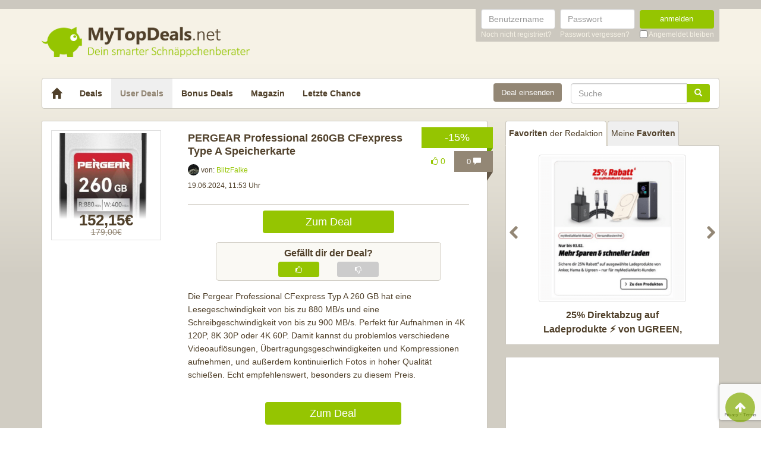

--- FILE ---
content_type: text/html; charset=UTF-8
request_url: https://www.mytopdeals.net/user-deals/deals/elektronik/pergear-professional-260gb-cfexpress-type-a-speicherkarte/
body_size: 14655
content:
<!DOCTYPE html><html lang="de" xmlns:fb="http://www.facebook.com/2008/fbml" xmlns:og="http://ogp.me/ns#"><head><meta charset="UTF-8"><meta http-equiv="X-UA-Compatible" content="IE=edge"><meta name="viewport" content="width=device-width, initial-scale=1"><link rel="profile" href="https://gmpg.org/xfn/11"><link rel="pingback" href="https://www.mytopdeals.net/wp/xmlrpc.php"><link href="https://www.mytopdeals.net/app/themes/mytopdeals/images/favicon.ico" rel="Shortcut Icon"><link rel="preload" href="https://cdn.jsdelivr.net/fontawesome/4.7.0/fonts/fontawesome-webfont.woff2?v=4.7.0"><link rel="preload" href="https://www.mytopdeals.net/app/themes/mytopdeals/fonts/fontawesome-webfont.woff" as="font"><link rel="preload" href="https://www.mytopdeals.net/app/themes/mytopdeals/fonts/fontawesome-webfont.woff2" as="font"><link rel="preload" href="https://www.mytopdeals.net/app/themes/mytopdeals/fonts/fontello.woff" as="font"><link rel="preload" href="https://www.mytopdeals.net/app/themes/mytopdeals/fonts/glyphicons-halflings-regular.woff" as="font"><link rel="preload" href="https://www.mytopdeals.net/app/themes/mytopdeals/fonts/glyphicons-halflings-regular.woff2" as="font"><meta property="fb:app_id" content="1429671657249685"><meta property="fb:admins" content="548686239"><meta name='robots' content='index, follow, max-image-preview:large, max-snippet:-1, max-video-preview:-1' /> <!-- This site is optimized with the Yoast SEO plugin v24.9 - https://yoast.com/wordpress/plugins/seo/ --><link media="all" href="https://www.mytopdeals.net/app/cache/autoptimize/css/autoptimize_04fe9de4741c19bc2d02db48951034cb.css" rel="stylesheet"><title>PERGEAR Professional 260GB CFexpress Type A Speicherkarte - MyTopDeals</title><meta name="description" content="Die Pergear Professional CFexpress Typ A 260 GB hat eine Lesegeschwindigkeit von bis zu 880 MB/s und eine Schreibgeschwindigkeit von bis zu 900 MB/s." /><link rel="canonical" href="https://www.mytopdeals.net/user-deals/deals/elektronik/pergear-professional-260gb-cfexpress-type-a-speicherkarte/" /><meta property="og:locale" content="de_DE" /><meta property="og:type" content="article" /><meta property="og:title" content="PERGEAR Professional 260GB CFexpress Type A Speicherkarte - MyTopDeals" /><meta property="og:description" content="Die Pergear Professional CFexpress Typ A 260 GB hat eine Lesegeschwindigkeit von bis zu 880 MB/s und eine Schreibgeschwindigkeit von bis zu 900 MB/s." /><meta property="og:url" content="https://www.mytopdeals.net/user-deals/deals/elektronik/pergear-professional-260gb-cfexpress-type-a-speicherkarte/" /><meta property="og:site_name" content="MyTopDeals" /><meta property="article:publisher" content="https://www.facebook.com/MyTopDeals.net" /><meta property="article:modified_time" content="2025-08-19T05:16:53+00:00" /><meta property="og:image" content="https://www.mytopdeals.net/app/uploads/user_deals/61xLgLpxuCL._AC_SL1500_.jpg" /><meta property="og:image:width" content="800" /><meta property="og:image:height" content="960" /><meta property="og:image:type" content="image/jpeg" /> <script type="application/ld+json" class="yoast-schema-graph">{"@context":"https://schema.org","@graph":[{"@type":"WebPage","@id":"https://www.mytopdeals.net/user-deals/deals/elektronik/pergear-professional-260gb-cfexpress-type-a-speicherkarte/","url":"https://www.mytopdeals.net/user-deals/deals/elektronik/pergear-professional-260gb-cfexpress-type-a-speicherkarte/","name":"PERGEAR Professional 260GB CFexpress Type A Speicherkarte - MyTopDeals","isPartOf":{"@id":"https://www.mytopdeals.net/#website"},"primaryImageOfPage":{"@id":"https://www.mytopdeals.net/user-deals/deals/elektronik/pergear-professional-260gb-cfexpress-type-a-speicherkarte/#primaryimage"},"image":{"@id":"https://www.mytopdeals.net/user-deals/deals/elektronik/pergear-professional-260gb-cfexpress-type-a-speicherkarte/#primaryimage"},"thumbnailUrl":"https://www.mytopdeals.net/app/uploads/user_deals/61xLgLpxuCL._AC_SL1500_.jpg","datePublished":"2024-06-19T09:53:43+00:00","dateModified":"2025-08-19T05:16:53+00:00","description":"Die Pergear Professional CFexpress Typ A 260 GB hat eine Lesegeschwindigkeit von bis zu 880 MB/s und eine Schreibgeschwindigkeit von bis zu 900 MB/s.","breadcrumb":{"@id":"https://www.mytopdeals.net/user-deals/deals/elektronik/pergear-professional-260gb-cfexpress-type-a-speicherkarte/#breadcrumb"},"inLanguage":"de","potentialAction":[{"@type":"ReadAction","target":["https://www.mytopdeals.net/user-deals/deals/elektronik/pergear-professional-260gb-cfexpress-type-a-speicherkarte/"]}]},{"@type":"ImageObject","inLanguage":"de","@id":"https://www.mytopdeals.net/user-deals/deals/elektronik/pergear-professional-260gb-cfexpress-type-a-speicherkarte/#primaryimage","url":"https://www.mytopdeals.net/app/uploads/user_deals/61xLgLpxuCL._AC_SL1500_.jpg","contentUrl":"https://www.mytopdeals.net/app/uploads/user_deals/61xLgLpxuCL._AC_SL1500_.jpg","width":800,"height":960},{"@type":"BreadcrumbList","@id":"https://www.mytopdeals.net/user-deals/deals/elektronik/pergear-professional-260gb-cfexpress-type-a-speicherkarte/#breadcrumb","itemListElement":[{"@type":"ListItem","position":1,"name":"User Deals","item":"https://www.mytopdeals.net/user-deals/deals/"},{"@type":"ListItem","position":2,"name":"PERGEAR Professional 260GB CFexpress Type A Speicherkarte"}]},{"@type":"WebSite","@id":"https://www.mytopdeals.net/#website","url":"https://www.mytopdeals.net/","name":"MyTopDeals","description":"Dein smarter Schnäppchenberater","publisher":{"@id":"https://www.mytopdeals.net/#organization"},"potentialAction":[{"@type":"SearchAction","target":{"@type":"EntryPoint","urlTemplate":"https://www.mytopdeals.net/?s={search_term_string}"},"query-input":{"@type":"PropertyValueSpecification","valueRequired":true,"valueName":"search_term_string"}}],"inLanguage":"de"},{"@type":"Organization","@id":"https://www.mytopdeals.net/#organization","name":"Monkey Businezz GmbH","url":"https://www.mytopdeals.net/","logo":{"@type":"ImageObject","inLanguage":"de","@id":"https://www.mytopdeals.net/#/schema/logo/image/","url":"https://www.mytopdeals.net/app/uploads/2020/12/mtd_appicon_3_verbessert.png","contentUrl":"https://www.mytopdeals.net/app/uploads/2020/12/mtd_appicon_3_verbessert.png","width":325,"height":325,"caption":"Monkey Businezz GmbH"},"image":{"@id":"https://www.mytopdeals.net/#/schema/logo/image/"},"sameAs":["https://www.facebook.com/MyTopDeals.net","https://www.instagram.com/mytopdeals/"]}]}</script> <!-- / Yoast SEO plugin. --><link rel="alternate" type="application/rss+xml" title="MyTopDeals &raquo; Feed" href="https://www.mytopdeals.net/feed/" /><link rel="alternate" type="application/rss+xml" title="MyTopDeals &raquo; Kommentar-Feed" href="https://www.mytopdeals.net/comments/feed/" /><link rel="alternate" type="application/rss+xml" title="MyTopDeals &raquo; PERGEAR Professional 260GB CFexpress Type A Speicherkarte Kommentar-Feed" href="https://www.mytopdeals.net/user-deals/deals/elektronik/pergear-professional-260gb-cfexpress-type-a-speicherkarte/feed/" /> <script type="text/javascript" src="https://www.mytopdeals.net/app/cache/autoptimize/js/autoptimize_single_7f38dcbfb11aff050652ff3b754adb63.js?ver=1.11.3" id="jquery-js"></script> <script type="text/javascript" id="tsdk-js-js-extra">/* <![CDATA[ */
var tsdk_data = {"context":{"dimensions":{"register":[],"status_code":200,"page_path":"https:\/\/www.mytopdeals.net\/user-deals\/deals\/elektronik\/pergear-professional-260gb-cfexpress-type-a-speicherkarte\/","signed_in":0,"content_label":"user-deals\/_detail\/1086863","content_id":"1086863","content_type":"userdeal","content_slug":"pergear-professional-260gb-cfexpress-type-a-speicherkarte","content_title":"PERGEAR Professional 260GB CFexpress Type A Speicherkarte","content_length":430,"published_date":"2024-06-19T11:53:43+02:00","modified_date":"2025-08-19T07:16:53+02:00","author_id":"100606","content_group":"posts"},"do_not_track":false},"config":{"version":"1.2.1","debug":false,"content_types":{"post":{"type":"post","label":"deals","group":"posts"},"attachment":{"type":"attachment","label":"medien","group":"posts"},"category":{"type":"category","label":"deal-kategorien","group":"terms"},"post_tag":{"type":"post_tag","label":"schlagworte","group":"terms"},"page":{"type":"page","label":"seiten","group":"posts"},"user":{"type":"user","label":"benutzer","group":null},"comment":{"type":"comment","label":"kommentare","group":null},"userdeal":{"type":"userdeal","label":"user-deals","group":"posts"},"userdealcat":{"type":"userdealcat","label":"user-deal-kategorien","group":"terms"},"magazin":{"type":"magazin","label":"ratgeber","group":"posts"},"magazincat":{"type":"magazincat","label":"ratgeber-kategorien","group":"terms"},"bonus":{"type":"bonus","label":"bonus-deals","group":"posts"}},"content_groups":["posts","terms"]}};
/* ]]> */</script> <link rel="https://api.w.org/" href="https://www.mytopdeals.net/wp-json/" /><link rel='shortlink' href='https://www.mytopdeals.net/?p=1086863' /><link rel="alternate" title="oEmbed (JSON)" type="application/json+oembed" href="https://www.mytopdeals.net/wp-json/oembed/1.0/embed?url=https%3A%2F%2Fwww.mytopdeals.net%2Fuser-deals%2Fdeals%2Felektronik%2Fpergear-professional-260gb-cfexpress-type-a-speicherkarte%2F" /><link rel="alternate" title="oEmbed (XML)" type="text/xml+oembed" href="https://www.mytopdeals.net/wp-json/oembed/1.0/embed?url=https%3A%2F%2Fwww.mytopdeals.net%2Fuser-deals%2Fdeals%2Felektronik%2Fpergear-professional-260gb-cfexpress-type-a-speicherkarte%2F&#038;format=xml" /><meta property="og:type" content="article"><meta property="og:title" content="PERGEAR Professional 260GB CFexpress Type A Speicherkarte"><meta property="og:url" content="https://www.mytopdeals.net/user-deals/deals/elektronik/pergear-professional-260gb-cfexpress-type-a-speicherkarte/"><meta property="og:description" content="Die Pergear Professional CFexpress Typ A 260 GB hat eine Lesegeschwindigkeit von bis zu 880 MB/s und..."><meta property="article:published_time" content="2024-06-19T11:53:43+00:00"><meta property="article:modified_time" content="2025-08-19T07:16:53+00:00"><meta property="og:site_name" content="MyTopDeals"><meta property="og:image" content="https://www.mytopdeals.net/app/uploads/user_deals/61xLgLpxuCL._AC_SL1500_-150x150.jpg"><meta property="og:locale" content="de_DE"><meta name="twitter:site" content="@MyTopDeals_App"><meta name="twitter:image" content="https://www.mytopdeals.net/app/uploads/user_deals/61xLgLpxuCL._AC_SL1500_-150x150.jpg"><meta name="twitter:title" content="PERGEAR Professional 260GB CFexpress Type A Speicherkarte"><meta name="twitter:card" content="summary_large_image"><link rel="manifest" href="/manifest.json" /> <script>function loadTtq() {
                if (typeof ttq === 'undefined') {
                    return;
                }
                                ttq.track('ViewContent', {
                    content_id: '1086863',
                    content_name: 'PERGEAR Professional 260GB CFexpress Type A Speicherkarte',
                    content_type: 'product'
                });
                                            }</script> <!--[if lt IE 9]> <script src="https://oss.maxcdn.com/html5shiv/3.7.2/html5shiv.min.js"></script> <script src="https://oss.maxcdn.com/respond/1.4.2/respond.min.js"></script> <![endif]--></head><body class="userdeal-template-default single single-userdeal postid-1086863" itemscope itemtype="http://schema.org/WebPage" xmlns:fb="http://ogp.me/ns/fb#" xmlns:og="http://opengraphprotocol.org/schema/"><div class="header-bar hidden-xs"><div class="container"><div class="row"><div class="col-xs-12"><div class="header-bar-inner clearfix"><nav class="pull-right"><ul class="pull-right"><li><form class="form-inline" name="loginform" id="loginform" action="/anmelden/" method="post"><div class="form-group"> <label for="user_login" class="sr-only">Benutzername</label> <input aria-describedby="login-input-user" type="text" class="form-control" name="log" id="user_login" value="" placeholder="Benutzername"></div><div class="form-group"> <label for="user_pass" class="sr-only">Passwort</label> <input aria-describedby="login-input-password" type="password" class="form-control" name="pwd" id="user_pass" placeholder="Passwort"></div><div class="form-group"> <button type="submit" name="wp-submit" id="wp-submit" value="Login" class="btn-green btn full-width">anmelden</button></div> <input type="hidden" name="redirect_to" value="https://www.mytopdeals.net/wp/wp-admin/"> <input type="hidden" name="instance" value=""> <input type="hidden" name="action" value="login"><div class="login-footer"><div> <a href="/registrieren/" rel="nofollow"><small>Noch nicht registriert?</small></a></div><div> <a href="/lostpassword/" rel="nofollow"><small>Passwort vergessen?</small></a></div><div><div class="checkbox"> <label> <input type="checkbox" name="rememberme" id="rememberme" value="forever"> <small>Angemeldet bleiben</small> </label></div></div></div></form></li></ul></nav></div></div></div></div></div><div class="header-bar-mobile visible-xs"><div class="logo pull-left"> <a href="https://www.mytopdeals.net" rel="home"><div class="site-branding"><div class="site-title text-hide"> MyTopDeals <small class="site-description">Dein smarter Schnäppchenberater</small></div></div> </a></div><div class="user pull-right" class="navbar-toggle" data-toggle="collapse" data-target="#mtd-user-navbar"> <i class="fa fa-user"></i></div><div class="menu pull-right" class="navbar-toggle" data-toggle="collapse" data-target="#mtd-main-navbar"> <i class="fa fa-bars"></i></div></div><div id="page-container"><header id="header" role="banner" class="hidden-xs"><div class="container"><div class="site-branding pull-left"> <a href="https://www.mytopdeals.net" rel="home"><div class="site-title text-hide"> MyTopDeals <small class="site-description">Dein smarter Schnäppchenberater</small></div> </a></div></div></header><div class="container"><nav class="navbar navbar-white navbar-responsive-search" role="navigation" id="primary-navbar"><div class="container-fluid"><div class="navbar-header hidden-xs"> <button type="button" class="navbar-toggle" data-toggle="collapse" data-target="#mtd-main-navbar"> <span class="sr-only">Toggle navigation</span> <span class="icon-bar"></span> <span class="icon-bar"></span> <span class="icon-bar"></span> </button> <a class="navbar-brand" href="https://www.mytopdeals.net/" rel="home"> <span class="glyphicon glyphicon-home" aria-label="Startseite"></span> </a></div><div class="collapse navbar-collapse" id="mtd-main-navbar"><ul id="menu-main-menu" class="nav navbar-nav"><li id="menu-item-97591" class="menu-item menu-item-type-custom menu-item-object-custom menu-item-home menu-item-97591"><a title="Deals" href="https://www.mytopdeals.net/">Deals</a></li><li id="menu-item-130620" class="menu-item menu-item-type-custom menu-item-object-custom menu-item-130620 active"><a title="User Deals" href="/user-deals/deals/">User Deals</a></li><li id="menu-item-131619" class="menu-item menu-item-type-custom menu-item-object-custom menu-item-131619"><a title="Bonus Deals" href="/bonus-deals/">Bonus Deals</a></li><li id="menu-item-380611" class="menu-item menu-item-type-custom menu-item-object-custom menu-item-380611"><a title="Magazin" href="/magazin/">Magazin</a></li><li id="menu-item-810893" class="menu-item menu-item-type-post_type menu-item-object-page menu-item-810893"><a title="Letzte Chance" href="https://www.mytopdeals.net/letzte-chance/">Letzte Chance</a></li></ul><form class="navbar-form navbar-responsive-search-form navbar-right searchform" id="searchform" role="search" method="get" action="https://www.mytopdeals.net/"> <label class="sr-only" for="s"></label><div class="input-group"><div class="inline-search-remove-container hidden-sm clearfix"> <input type="text" class="form-control" placeholder="Suche" value="" name="s" id="s" required><div class="inline-search-remove-button"> <a href="javascript:void(0)" class="inline-search-remove-link"> <span class="glyphicon glyphicon-remove" aria-label="Suche löschen"></span> </a></div></div> <span class="input-group-btn"> <button class="btn btn-green" type="submit"> <span class="glyphicon glyphicon-search" aria-label="Suchen"></span> </button> </span></div></form><div class="navbar-form navbar-right ud-add-inline hidden-xs"> <a href="https://www.mytopdeals.net/deal-einsenden" class="btn btn-brown btn-block" rel="nofollow"> Deal einsenden </a></div></div><div class="collapsing-mobile-menu visible-xs"><div class="collapse navbar-collapse" id="mtd-user-navbar"><ul id="menu-main-menu" class="nav navbar-nav"><li class="menu-item menu-item-type-custom menu-item-object-custom"> <a title="Anmelden" href="https://www.mytopdeals.net/anmelden/">Anmelden</a></li><li id="menu-item-97592" class="menu-item menu-item-type-custom menu-item-object-custom"> <a title="Registrieren" href="https://www.mytopdeals.net/registrieren/">Registrieren</a></li></ul></div></div></div></nav><div class="ud-add"> <a href="https://www.mytopdeals.net/deal-einsenden" class="btn btn-green btn-block" rel="nofollow"> Deal einsenden </a></div></div><div class="container"><div class="row"><div class="col-md-8 col-sm-12"><article id="post-1086863" class="box post-1086863 userdeal type-userdeal status-publish has-post-thumbnail hentry userdealcat-elektronik" role="article" itemscope itemtype="http://schema.org/Product"><div class="dealbadge"> <span class="label">-15%</span><div class="corner"></div></div> <a href="https://www.mytopdeals.net/user-deals/deals/elektronik/pergear-professional-260gb-cfexpress-type-a-speicherkarte/#comments"><div class="commentbadge hidden-xs"> <span class="label">0 <span class="glyphicon glyphicon-comment"></span></span><div class="corner"></div></div> </a> <span class='votingbadge green' data-post=1086863> <i class='fa fa-thumbs-o-up'></i> 0</span> <a href="https://www.mytopdeals.net/user-deals/deals/elektronik/pergear-professional-260gb-cfexpress-type-a-speicherkarte/#comments"><div class="commentbadge visible-xs"> <span class="label">0 <span class="glyphicon glyphicon-comment"></span></span><div class="corner"></div></div> </a><div class="row"><div class="entry-thumbnail-column hidden-xs"><div class="thumbnail list-thumbnail-fixed"> <a href="https://www.mytopdeals.net/app/uploads/user_deals/61xLgLpxuCL._AC_SL1500_.jpg" title="PERGEAR Professional 260GB CFexpress Type A Speicherkarte" rel="bookmark" class="fancybox"> <noscript><img width="200" height="200" alt="61xLgLpxuCL. AC SL1500"title="61xLgLpxuCL. AC SL1500" src="https://www.mytopdeals.net/app/uploads/user_deals/61xLgLpxuCL._AC_SL1500_-200x200.jpg" class="attachment-app-thumb-main size-app-thumb-main wp-post-image" alt="" decoding="async" srcset="https://www.mytopdeals.net/app/uploads/user_deals/61xLgLpxuCL._AC_SL1500_-200x200.jpg 200w, https://www.mytopdeals.net/app/uploads/user_deals/61xLgLpxuCL._AC_SL1500_-150x150.jpg 150w, https://www.mytopdeals.net/app/uploads/user_deals/61xLgLpxuCL._AC_SL1500_-144x144.jpg 144w, https://www.mytopdeals.net/app/uploads/user_deals/61xLgLpxuCL._AC_SL1500_-300x300.jpg 300w, https://www.mytopdeals.net/app/uploads/user_deals/61xLgLpxuCL._AC_SL1500_-65x65.jpg 65w" sizes="(max-width: 200px) 100vw, 200px" /></noscript><img width="200" height="200" alt="61xLgLpxuCL. AC SL1500"title="61xLgLpxuCL. AC SL1500" src='data:image/svg+xml,%3Csvg%20xmlns=%22http://www.w3.org/2000/svg%22%20viewBox=%220%200%20200%20200%22%3E%3C/svg%3E' data-src="https://www.mytopdeals.net/app/uploads/user_deals/61xLgLpxuCL._AC_SL1500_-200x200.jpg" class="lazyload attachment-app-thumb-main size-app-thumb-main wp-post-image" alt="" decoding="async" data-srcset="https://www.mytopdeals.net/app/uploads/user_deals/61xLgLpxuCL._AC_SL1500_-200x200.jpg 200w, https://www.mytopdeals.net/app/uploads/user_deals/61xLgLpxuCL._AC_SL1500_-150x150.jpg 150w, https://www.mytopdeals.net/app/uploads/user_deals/61xLgLpxuCL._AC_SL1500_-144x144.jpg 144w, https://www.mytopdeals.net/app/uploads/user_deals/61xLgLpxuCL._AC_SL1500_-300x300.jpg 300w, https://www.mytopdeals.net/app/uploads/user_deals/61xLgLpxuCL._AC_SL1500_-65x65.jpg 65w" data-sizes="(max-width: 200px) 100vw, 200px" /> </a><div class="text-center"><p class="dealprice userdeal text-center"> <strong>152,15€</strong> <del>179,00€</del></p></div></div></div><div class="entry-content-column entry-thumbnail-content-column"><div class="entry-thumbnail-column-mobile visible-xs"><div class="thumbnail list-thumbnail-fixed"> <a href="https://www.mytopdeals.net/user-deals/deals/elektronik/pergear-professional-260gb-cfexpress-type-a-speicherkarte/" title="Permalink to PERGEAR Professional 260GB CFexpress Type A Speicherkarte" rel="bookmark" class=""> <img width="300" height="300" alt="61xLgLpxuCL. AC SL1500"title="61xLgLpxuCL. AC SL1500" src="https://www.mytopdeals.net/app/uploads/user_deals/61xLgLpxuCL._AC_SL1500_-300x300.jpg" class="attachment-app-thumb-medium size-app-thumb-medium wp-post-image" alt="" decoding="async" fetchpriority="high" srcset="https://www.mytopdeals.net/app/uploads/user_deals/61xLgLpxuCL._AC_SL1500_-300x300.jpg 300w, https://www.mytopdeals.net/app/uploads/user_deals/61xLgLpxuCL._AC_SL1500_-150x150.jpg 150w, https://www.mytopdeals.net/app/uploads/user_deals/61xLgLpxuCL._AC_SL1500_-144x144.jpg 144w, https://www.mytopdeals.net/app/uploads/user_deals/61xLgLpxuCL._AC_SL1500_-65x65.jpg 65w, https://www.mytopdeals.net/app/uploads/user_deals/61xLgLpxuCL._AC_SL1500_-200x200.jpg 200w" sizes="(max-width: 300px) 100vw, 300px" /> </a></div></div><header class="entry-header"> <span class="pull-right visible-xs"><p class="dealprice userdeal text-center"> <strong>152,15€</strong> <del>179,00€</del></p> </span> <span class="headline"><h1 class="entry-title">PERGEAR Professional 260GB CFexpress Type A Speicherkarte</h1><div class="visible-xs"><div class="updated">19.06.2024</div> <span class="metashop">von: <a href="https://www.mytopdeals.net/user-uebersicht/?u=100606"> BlitzFalke </a> </span></div> </span><div class="entry-meta hidden-xs"><div class="row"><div class="col-xs-12"> <noscript><img src='https://www.mytopdeals.net/app/uploads/avatars/100606/2d9ca182dc371d0a3cb03366ed5c850d-250.jpg' class='avatar avatar-19 ' height='19' width='19' alt=''></noscript><img src='data:image/svg+xml,%3Csvg%20xmlns=%22http://www.w3.org/2000/svg%22%20viewBox=%220%200%2019%2019%22%3E%3C/svg%3E' data-src='https://www.mytopdeals.net/app/uploads/avatars/100606/2d9ca182dc371d0a3cb03366ed5c850d-250.jpg' class='lazyload avatar avatar-19 ' height='19' width='19' alt=''> <span>von: </span> <a href="https://www.mytopdeals.net/user-uebersicht/?u=100606"> <span class="author">BlitzFalke</span> </a></div></div><div class="row"><div class="col-xs-12"> <span class="updated">19.06.2024, 11:53 Uhr</span><div class="pull-right"> <a href="https://www.mytopdeals.net/user-deals/deals/elektronik/pergear-professional-260gb-cfexpress-type-a-speicherkarte/#comments" class="comment-link visible-xs"> 0 <span class="glyphicon glyphicon-comment"></span> </a></div></div></div><div class="row margin-top-small margin-bottom-small hidden-xs"><div class="col-xs-12"></div></div></div></header><div class="entry-content"><div class="row margin-bottom visible-xs"><div class="col-xs-offset-3 col-xs-6"> <a href="https://www.mytopdeals.net/goto/deal/329942/" class="btn btn-green btn-block deal-button" target="_blank"> Zum Deal </a></div></div><div class="row"><div class="single-post-content entry-content-column entry-thumbnail-content-column"><div class="row margin-bottom hidden-xs"><div class="col-xs-offset-3 col-xs-6"> <a href="https://www.mytopdeals.net/goto/deal/329942/" class="btn btn-green btn-block deal-button" target="_blank"> Zum Deal </a></div></div><div class="voting-bar-control" id="post-ratings-1086863" data-nonce="9d721598d8" data-post-id="1086863"><div class="voting-bar-txt">Gef&auml;llt dir der Deal?</div><div class="row"><div class="col-sm-3 hidden-xs"></div><div class="col-sm-3 col-xs-6"><div class="btn btn-green btn-block vote" data-rate=1> <i class="fa fa-thumbs-o-up"></i></div></div><div class="col-sm-3 col-xs-6"><div class="btn btn-grey btn-block vote" data-rate=0> <i class="fa fa-thumbs-o-down"></i></div></div><div class="col-sm-3 hidden-xs"></div></div></div><p>Die Pergear Professional CFexpress Typ A 260 GB hat eine Lesegeschwindigkeit von bis zu 880 MB/s und eine Schreibgeschwindigkeit von bis zu 900 MB/s. Perfekt für Aufnahmen in 4K 120P, 8K 30P oder 4K 60P. Damit kannst du problemlos verschiedene Videoauflösungen, Übertragungsgeschwindigkeiten und Kompressionen aufnehmen, und außerdem kontinuierlich Fotos in hoher Qualität schießen. Echt empfehlenswert, besonders zu diesem Preis.</p></div></div></div><footer class="entry-footer"><div class="row"><div class="col-xs-offset-3 col-xs-6" style="margin-top: 20px;"> <a href="https://www.mytopdeals.net/goto/deal/329942/" class="btn btn-green btn-block deal-button" target="_blank"> Zum Deal </a></div></div><p><small><em><p>Wenn du über einen Link auf dieser Seite ein Produkt kaufst, erhalten wir oftmals eine kleine Provision als Vergütung. Für dich entstehen dabei keinerlei Mehrkosten und dir bleibt frei wo du bestellst. Diese Provisionen haben in keinem Fall Auswirkung auf unsere Beiträge. Zu den Partnerprogrammen und Partnerschaften gehört unter anderem eBay und das Amazon PartnerNet. Als Amazon-Partner verdienen wir an qualifizierten Verkäufen.</p></em></small></p><div class="socialshare"> <a class="fb" href="https://www.facebook.com/sharer.php?u=https%3A%2F%2Fwww.mytopdeals.net%2Fuser-deals%2Fdeals%2Felektronik%2Fpergear-professional-260gb-cfexpress-type-a-speicherkarte%2F%3Futm_source%3Duser%26utm_medium%3Dfacebook%26utm_campaign%3Dsocialshare" target="_blank"><i class="fa fa-facebook"></i></a> <a class="tw" href="https://twitter.com/home?status=https%3A%2F%2Fwww.mytopdeals.net%2Fuser-deals%2Fdeals%2Felektronik%2Fpergear-professional-260gb-cfexpress-type-a-speicherkarte%2F%3Futm_source%3Duser%26utm_medium%3Dtwitter%26utm_campaign%3Dsocialshare" target="_blank"><i class="fa fa-twitter"></i></a> <a class="wa visible-xs" href="whatsapp://send?text=Hey schau dir mal diese Seite an : https://www.mytopdeals.net/user-deals/deals/elektronik/pergear-professional-260gb-cfexpress-type-a-speicherkarte/?utm_source=user&amp;utm_medium=whatsapp&amp;utm_campaign=socialshare\nPERGEAR Professional 260GB CFexpress Type A Speicherkarte" target="_blank"><i class="fa fa-whatsapp"></i></a> <a class="ma" href="/cdn-cgi/l/email-protection#[base64]" target="_blank"><i class="fa fa-envelope"></i></a></div><div class="visible-xs"></div></footer></div></div></article><div class="fixed-content fixed-content-adsense adsense-wrapper" id="fixed-content-966" style="margin-bottom: 15px; max-width: 100%;"> <ins class="adsbygoogle fixed-adsense-966"
 style="display: block; height: 280px; width: 100%;"
 data-ad-client="ca-pub-4515494794518561"
 data-ad-slot="4405745933"
 > </ins></div><div class="box commentformbox"><div id="respond" class="comment-respond"> <span class="h3 comment-reply-title">Kommentar verfassen <small><a rel="nofollow" id="cancel-comment-reply-link" href="/user-deals/deals/elektronik/pergear-professional-260gb-cfexpress-type-a-speicherkarte/#respond" style="display:none;">Antworten abbrechen</a></small></span><form action="https://www.mytopdeals.net/wp/wp-comments-post.php" method="post" id="respond-form" class="comment-form" novalidate><div class="respond-comment-field form-group"> <label for="respond-comment">Kommentar</label><textarea autocomplete="new-password"  class="form-control"
                    id="id479440f7"  name="id479440f7" 
                    
                    rows="8"
                    aria-required="true"
                    autocomplete="off"
                    required
                    placeholder="Dein Kommentar"></textarea><textarea id="comment" aria-label="hp-comment" aria-hidden="true" name="comment" autocomplete="new-password" style="padding:0 !important;clip:rect(1px, 1px, 1px, 1px) !important;position:absolute !important;white-space:nowrap !important;height:1px !important;width:1px !important;overflow:hidden !important;" tabindex="-1"></textarea><script data-cfasync="false" src="/cdn-cgi/scripts/5c5dd728/cloudflare-static/email-decode.min.js"></script><script data-noptimize>document.getElementById("comment").setAttribute( "id", "a480fd1e2601bab9fe05edd7262671fb" );document.getElementById("id479440f7").setAttribute( "id", "comment" );</script> </div><div id="tmx-comment-checkup" class="alert alert-danger" style="display:none"></div><div class="row"><div class="col-xs-12 col-sm-6 respond-author-field form-group"> <label for="respond-author">Name</label> <input class="form-control"
 id="respond-author"
 name="author"
 type="text"
 value=""
 aria-required="true"
 autocomplete="off"
 required
 placeholder="Dein Name"></div><div class="col-xs-12 col-sm-6 respond-email-field form-group"> <label for="respond-email">E-Mail (wird nicht veröffentlicht)</label> <input class="form-control"
 id="respond-email"
 name="email"
 type="text"
 value=""
 aria-required="true"
 autocomplete="off"
 placeholder="E-Mailadresse"></div></div><p class="comment-form-cookies-consent"><input id="wp-comment-cookies-consent" name="wp-comment-cookies-consent" type="checkbox" value="yes" /> <label for="wp-comment-cookies-consent">Meinen Namen, meine E-Mail-Adresse und meine Website in diesem Browser für die nächste Kommentierung speichern.</label></p><div class="respond-comment-image-field form-group"> <input type="file" id="comment-image-input" name="comment-image[]" accept=".jpg,.jpeg,.png, image/png,image/jpeg" multiple"><p class="help-block">Bild zum Kommentar hinzufügen (JPG, PNG)</p></div><p style="margin-top: 15px;"> Mit Absenden des Formulars akzeptiere ich die <a style='text-decoration: underline;' href="/datenschutz/" target="_blank">Datenschutzerklärung</a> und die <a href="/nutzungsbedingungen/" target="_blank">Nutzungsbedingungen</a>.</p><p class="form-submit"><input name="submit" type="submit" id="respond-submit-hidden" class="btn btn-green submit" value="Kommentar abschicken"> <input type='hidden' name='comment_post_ID' value='1086863' id='comment_post_ID' /> <input type='hidden' name='comment_parent' id='comment_parent' value='0' /></p></form></div><!-- #respond --></div></div><div class="col-md-4 hidden-xs hidden-sm widget-area" id="sidebar-primary" role="complementary"><div class="theiaStickySidebar"> <!--<aside class="widget tmx-hotdeal-slider"><div class="box"><h4 class="widget-title">Favoriten <small>der Redaktion</small></h4><div id="hotdeal-slider-previous"><i class="fa fa-chevron-left"></i></div><div id="hotdeal-slider-next"><i class="fa fa-chevron-right"></i></div><div id="hotdeal-slider" style="max-width: 280px; margin:0 auto;"></div></div></aside> --> <!-- TABS --><aside class="widget tmx-hotdeal-slider"><div><ul class="nav nav-tabs" role="tablist"><li role="presentation" class="active"> <a style="padding: 10px 5px;" href="#fav_redaktion" aria-controls="fav_redaktion" role="tab" data-toggle="tab">Favoriten <small>der Redaktion</small></a></li><li role="presentation"> <a style="padding: 10px 5px;" href="#fav_user" aria-controls="fav_user" role="tab" data-toggle="tab"><small>Meine</small> Favoriten</a></li></ul><div class="tab-content box"><div role="tabpanel" class="tab-pane active" id="fav_redaktion"><div id="hotdeal-slider-previous"><i class="fa fa-chevron-left"></i></div><div id="hotdeal-slider-next"><i class="fa fa-chevron-right"></i></div><div id="hotdeal-slider" class="owl-carousel" style="max-width: 280px; margin:0 auto;"><div class="media"> <a class="thumbnail" href="https://www.mytopdeals.net/allgemein/mymediamarkt-25-auf/" title="25% Direktabzug auf Ladeprodukte ⚡ von UGREEN, Anker &amp; HAMA 🔋 Powerbanks, Ladegeräte, Kabel uvm."> <noscript><img class="media-object" src="https://www.mytopdeals.net/app/uploads/2025/12/MediaMarkt_-_25_auf_ausgewaehlte_Ladeprodukte-300x300.png" alt="25% Direktabzug auf Ladeprodukte ⚡ von UGREEN, Anker &amp; HAMA 🔋 Powerbanks, Ladegeräte, Kabel uvm."></noscript><img class="lazyload media-object" src='data:image/svg+xml,%3Csvg%20xmlns=%22http://www.w3.org/2000/svg%22%20viewBox=%220%200%20210%20140%22%3E%3C/svg%3E' data-src="https://www.mytopdeals.net/app/uploads/2025/12/MediaMarkt_-_25_auf_ausgewaehlte_Ladeprodukte-300x300.png" alt="25% Direktabzug auf Ladeprodukte ⚡ von UGREEN, Anker &amp; HAMA 🔋 Powerbanks, Ladegeräte, Kabel uvm."> </a><div class="title"> 25% Direktabzug auf Ladeprodukte ⚡ von UGREEN, Anker & HAMA 🔋 Powerbanks, Ladegeräte, Kabel uvm.</div></div><div class="media"> <a class="thumbnail" href="https://www.mytopdeals.net/sonstiges/leasing-angebote/foerdermittel-ermoeglichen-extrem-guenstiges-leasing/" title="[1.337€ &quot;Gewinn&quot; mögich?] 🤯 Fiat 500e / Dacia Spring / Leapsome T03 eff. GRATIS fahren! 😳 Durch staatl. Förderung"> <noscript><img class="media-object" src="https://www.mytopdeals.net/app/uploads/2026/01/unnamed-1-300x300.jpg" alt="[1.337€ &quot;Gewinn&quot; mögich?] 🤯 Fiat 500e / Dacia Spring / Leapsome T03 eff. GRATIS fahren! 😳 Durch staatl. Förderung"></noscript><img class="lazyload media-object" src='data:image/svg+xml,%3Csvg%20xmlns=%22http://www.w3.org/2000/svg%22%20viewBox=%220%200%20210%20140%22%3E%3C/svg%3E' data-src="https://www.mytopdeals.net/app/uploads/2026/01/unnamed-1-300x300.jpg" alt="[1.337€ &quot;Gewinn&quot; mögich?] 🤯 Fiat 500e / Dacia Spring / Leapsome T03 eff. GRATIS fahren! 😳 Durch staatl. Förderung"> </a><div class="title"> [1.337€ "Gewinn" mögich?] 🤯 Fiat 500e / Dacia Spring / Leapsome T03 eff. GRATIS fahren! 😳 Durch staatl. Förderung</div></div><div class="media"> <a class="thumbnail" href="https://www.mytopdeals.net/sonstiges/leasing-angebote/audi-gebrauchtwagen-leasing/" title="Audi Gebrauchtwagen Leasing, z.B. Audi A1, A3, S5, Q3, SQ5 &amp; viele mehr"> <noscript><img class="media-object" src="https://www.mytopdeals.net/app/uploads/2025/10/Audi_Gebrauchtwagen_Wochen_Leasing_Angebote_zu_Top-Raten_2026-01-16_11-27-03-300x300.jpg" alt="Audi Gebrauchtwagen Leasing, z.B. Audi A1, A3, S5, Q3, SQ5 &amp; viele mehr"></noscript><img class="lazyload media-object" src='data:image/svg+xml,%3Csvg%20xmlns=%22http://www.w3.org/2000/svg%22%20viewBox=%220%200%20210%20140%22%3E%3C/svg%3E' data-src="https://www.mytopdeals.net/app/uploads/2025/10/Audi_Gebrauchtwagen_Wochen_Leasing_Angebote_zu_Top-Raten_2026-01-16_11-27-03-300x300.jpg" alt="Audi Gebrauchtwagen Leasing, z.B. Audi A1, A3, S5, Q3, SQ5 &amp; viele mehr"> </a><div class="title"> Audi Gebrauchtwagen Leasing, z.B. Audi A1, A3, S5, Q3, SQ5 &amp; viele mehr</div></div><div class="media"> <a class="thumbnail" href="https://www.mytopdeals.net/allgemein/lambretta-gefuetterter-winter-parka-herren-gr-m-xxl-khaki/" title="Lambretta Gefütterter Winter-Parka | Herren | Gr. M - XXL | Khaki"> <noscript><img class="media-object" src="https://www.mytopdeals.net/app/uploads/2026/01/Lambretta-Parka_MOB_DEU-300x300.jpg" alt="Lambretta Gefütterter Winter-Parka | Herren | Gr. M - XXL | Khaki"></noscript><img class="lazyload media-object" src='data:image/svg+xml,%3Csvg%20xmlns=%22http://www.w3.org/2000/svg%22%20viewBox=%220%200%20210%20140%22%3E%3C/svg%3E' data-src="https://www.mytopdeals.net/app/uploads/2026/01/Lambretta-Parka_MOB_DEU-300x300.jpg" alt="Lambretta Gefütterter Winter-Parka | Herren | Gr. M - XXL | Khaki"> </a><div class="title"> Lambretta Gefütterter Winter-Parka | Herren | Gr. M - XXL | Khaki</div></div><div class="media"> <a class="thumbnail" href="https://www.mytopdeals.net/sonstiges/handyvertraege/samsung-galaxy-s25-klarmobil/" title="🔥 [Vodafone + 5G] Samsung Galaxy S25 für 99€ mit 40GB 5G für 19,99€ mtl. (keine AG!)"> <noscript><img class="media-object" src="https://www.mytopdeals.net/app/uploads/2025/10/km-vitrado-S25-Bundle-500x500-260114-300x300.jpg" alt="🔥 [Vodafone + 5G] Samsung Galaxy S25 für 99€ mit 40GB 5G für 19,99€ mtl. (keine AG!)"></noscript><img class="lazyload media-object" src='data:image/svg+xml,%3Csvg%20xmlns=%22http://www.w3.org/2000/svg%22%20viewBox=%220%200%20210%20140%22%3E%3C/svg%3E' data-src="https://www.mytopdeals.net/app/uploads/2025/10/km-vitrado-S25-Bundle-500x500-260114-300x300.jpg" alt="🔥 [Vodafone + 5G] Samsung Galaxy S25 für 99€ mit 40GB 5G für 19,99€ mtl. (keine AG!)"> </a><div class="title"> 🔥 [Vodafone + 5G] Samsung Galaxy S25 für 99€ mit 40GB 5G für 19,99€ mtl. (keine AG!)</div></div><div class="media"> <a class="thumbnail" href="https://www.mytopdeals.net/sonstiges/handyvertraege/apple-iphone-17-vodafone/" title="📱 Apple iPhone 17 (256GB) für 259€ + 45GB Vodafone 5G für 35€ mtl. (+ 150€ Bonus) | 55GB für 30€ mit GigaKombi"> <noscript><img class="media-object" src="https://www.mytopdeals.net/app/uploads/2025/09/iphone_17-300x300.jpg" alt="📱 Apple iPhone 17 (256GB) für 259€ + 45GB Vodafone 5G für 35€ mtl. (+ 150€ Bonus) | 55GB für 30€ mit GigaKombi"></noscript><img class="lazyload media-object" src='data:image/svg+xml,%3Csvg%20xmlns=%22http://www.w3.org/2000/svg%22%20viewBox=%220%200%20210%20140%22%3E%3C/svg%3E' data-src="https://www.mytopdeals.net/app/uploads/2025/09/iphone_17-300x300.jpg" alt="📱 Apple iPhone 17 (256GB) für 259€ + 45GB Vodafone 5G für 35€ mtl. (+ 150€ Bonus) | 55GB für 30€ mit GigaKombi"> </a><div class="title"> 📱 Apple iPhone 17 (256GB) für 259€ + 45GB Vodafone 5G für 35€ mtl. (+ 150€ Bonus) | 55GB für 30€ mit GigaKombi</div></div><div class="media"> <a class="thumbnail" href="https://www.mytopdeals.net/allgemein/hisense-e77q/" title="📺 Hisense E77Q QLED-TVs ab 239€ 😍 85&quot; für 819€  // 85E77Q Pro für 949€"> <noscript><img class="media-object" src="https://www.mytopdeals.net/app/uploads/2025/08/75_Zoll_4K_Ultra_HD_Smart-TV_4K_UHD_QLED_QLED_TV_Fernsehgeraet_QLED_2025-08-06_13-53-12-300x300.jpg" alt="📺 Hisense E77Q QLED-TVs ab 239€ 😍 85&quot; für 819€  // 85E77Q Pro für 949€"></noscript><img class="lazyload media-object" src='data:image/svg+xml,%3Csvg%20xmlns=%22http://www.w3.org/2000/svg%22%20viewBox=%220%200%20210%20140%22%3E%3C/svg%3E' data-src="https://www.mytopdeals.net/app/uploads/2025/08/75_Zoll_4K_Ultra_HD_Smart-TV_4K_UHD_QLED_QLED_TV_Fernsehgeraet_QLED_2025-08-06_13-53-12-300x300.jpg" alt="📺 Hisense E77Q QLED-TVs ab 239€ 😍 85&quot; für 819€  // 85E77Q Pro für 949€"> </a><div class="title"> 📺 Hisense E77Q QLED-TVs ab 239€ 😍 85" für 819€  // 85E77Q Pro für 949€</div></div><div class="media"> <a class="thumbnail" href="https://www.mytopdeals.net/allgemein/timberland-schuhe-im-sale/" title="Jetzt ab 69,99 € 👟🥾 Timberland Boots für Herren im Sale"> <noscript><img class="media-object" src="https://www.mytopdeals.net/app/uploads/2025/03/Spardays-Timberland-Boots_MOB_DEU-300x300.jpg" alt="Jetzt ab 69,99 € 👟🥾 Timberland Boots für Herren im Sale"></noscript><img class="lazyload media-object" src='data:image/svg+xml,%3Csvg%20xmlns=%22http://www.w3.org/2000/svg%22%20viewBox=%220%200%20210%20140%22%3E%3C/svg%3E' data-src="https://www.mytopdeals.net/app/uploads/2025/03/Spardays-Timberland-Boots_MOB_DEU-300x300.jpg" alt="Jetzt ab 69,99 € 👟🥾 Timberland Boots für Herren im Sale"> </a><div class="title"> Jetzt ab 69,99 € 👟🥾 Timberland Boots für Herren im Sale</div></div><div class="media"> <a class="thumbnail" href="https://www.mytopdeals.net/sonstiges/handyvertraege/eff-gratis-playstation-5-call-of-duty-black-ops-6-40gb-5g-telekom-fuer-2499e-mtl-150e-wechselbonus/" title="[250€ Boni] PlayStation 5 Slim Digital Edition für 4,95€ + 50GB 5G Telekom für 29,95€ mtl."> <noscript><img class="media-object" src="https://www.mytopdeals.net/app/uploads/2026/01/W3_-_PS5_Digital_Edition_-_Telekom_-_500x500-300x300.png" alt="[250€ Boni] PlayStation 5 Slim Digital Edition für 4,95€ + 50GB 5G Telekom für 29,95€ mtl."></noscript><img class="lazyload media-object" src='data:image/svg+xml,%3Csvg%20xmlns=%22http://www.w3.org/2000/svg%22%20viewBox=%220%200%20210%20140%22%3E%3C/svg%3E' data-src="https://www.mytopdeals.net/app/uploads/2026/01/W3_-_PS5_Digital_Edition_-_Telekom_-_500x500-300x300.png" alt="[250€ Boni] PlayStation 5 Slim Digital Edition für 4,95€ + 50GB 5G Telekom für 29,95€ mtl."> </a><div class="title"> [250€ Boni] PlayStation 5 Slim Digital Edition für 4,95€ + 50GB 5G Telekom für 29,95€ mtl.</div></div><div class="media"> <a class="thumbnail" href="https://www.mytopdeals.net/allgemein/siemens-pq613piaa-backofenset/" title="Top bewerteter SIEMENS PQ613PIAA Backofen &amp; Herd 🍳 ab 899€ (Induktion, A+, 71 l)"> <noscript><img class="media-object" src="https://www.mytopdeals.net/app/uploads/2026/01/SIEMENS_PQ613PIAA-300x300.jpg" alt="Top bewerteter SIEMENS PQ613PIAA Backofen &amp; Herd 🍳 ab 899€ (Induktion, A+, 71 l)"></noscript><img class="lazyload media-object" src='data:image/svg+xml,%3Csvg%20xmlns=%22http://www.w3.org/2000/svg%22%20viewBox=%220%200%20210%20140%22%3E%3C/svg%3E' data-src="https://www.mytopdeals.net/app/uploads/2026/01/SIEMENS_PQ613PIAA-300x300.jpg" alt="Top bewerteter SIEMENS PQ613PIAA Backofen &amp; Herd 🍳 ab 899€ (Induktion, A+, 71 l)"> </a><div class="title"> Top bewerteter SIEMENS PQ613PIAA Backofen &amp; Herd 🍳 ab 899€ (Induktion, A+, 71 l)</div></div></div></div><div role="tabpanel" class="tab-pane" id="fav_user"><div class="col-xs-12"><p>Als <strong>angemeldeter MyTopDeals Besucher</strong> kannst du deine Lieblings-Deals mit dem Sternchen <i class="fa fa-star"></i> als pers&ouml;nliche Favoriten abspeichern.</p> <a href="/anmelden">Jetzt anmelden &raquo;</a></div></div></div></div></aside><div class="box"><div class="fixed-content fixed-content-adsense adsense-wrapper" id="fixed-content-962" style="margin-bottom: 15px; max-width: 100%;"> <ins class="adsbygoogle fixed-adsense-962"
 style="display: inline-block; width: 100%; height: 280px;"
 data-ad-client="ca-pub-4515494794518561"
 data-ad-slot="2173963137"
 > </ins></div></div><aside id="tmx-deals-expiraton-widget-2" class="widget box widget_tmx-deals-expiraton-widget"><div class="tmx-deals-expiraton-widget"> <span class="h4 widget-title"> Letzte Chance </span><div class="margin-top"><div class="media"><div class="media-left"> <a href="https://www.mytopdeals.net/allgemein/sneaker-sale-zalando-lounge/" title="Sneaker Sale 🤩 bei Lounge by Zalando 👟 z.B. von adidas &amp; weiteren Marken"> <noscript><img class="media-object" src="https://www.mytopdeals.net/app/uploads/2026/01/Sneaker_2-150x150.png" alt="Sneaker Sale 🤩 bei Lounge by Zalando 👟 z.B. von adidas &amp; weiteren Marken"></noscript><img class="lazyload media-object" src='data:image/svg+xml,%3Csvg%20xmlns=%22http://www.w3.org/2000/svg%22%20viewBox=%220%200%20210%20140%22%3E%3C/svg%3E' data-src="https://www.mytopdeals.net/app/uploads/2026/01/Sneaker_2-150x150.png" alt="Sneaker Sale 🤩 bei Lounge by Zalando 👟 z.B. von adidas &amp; weiteren Marken"> </a></div><div class="media-body"><div class="media-heading"> <a href="https://www.mytopdeals.net/allgemein/sneaker-sale-zalando-lounge/" title="Sneaker Sale 🤩 bei Lounge by Zalando 👟 z.B. von adidas &amp; weiteren Marken" rel="bookmark"> Sneaker Sale 🤩 bei Lounge by Zalando 👟 z.B. von adidas &amp; weiteren Marken </a><p class="timer widgetcountdown"><span class="glyphicon glyphicon-time" aria-hidden="true"></span> <span class="letzte-chance-expire" data-time="41923000"></span></p></div></div></div><div class="media"><div class="media-left"> <a href="https://www.mytopdeals.net/user-deals/deals/haushalt/bis-zu-40-bei-prozis-mit-2-codes-imback-liv/" title="Bis zu 40% bei PROZIS mit 2 Codes: Sportnahrung & vieles mehr"> <noscript><img class="media-object" src="https://www.mytopdeals.net/app/uploads/2026/01/e8c0a21ef0e0f5101a0d9e590435203ca7bf96af_2026-01-08_15-02-32-150x150.jpg" alt="Bis zu 40% bei PROZIS mit 2 Codes: Sportnahrung &amp; vieles mehr"></noscript><img class="lazyload media-object" src='data:image/svg+xml,%3Csvg%20xmlns=%22http://www.w3.org/2000/svg%22%20viewBox=%220%200%20210%20140%22%3E%3C/svg%3E' data-src="https://www.mytopdeals.net/app/uploads/2026/01/e8c0a21ef0e0f5101a0d9e590435203ca7bf96af_2026-01-08_15-02-32-150x150.jpg" alt="Bis zu 40% bei PROZIS mit 2 Codes: Sportnahrung &amp; vieles mehr"> </a></div><div class="media-body"><div class="media-heading"> <a href="https://www.mytopdeals.net/user-deals/deals/haushalt/bis-zu-40-bei-prozis-mit-2-codes-imback-liv/" title="Bis zu 40% bei PROZIS mit 2 Codes: Sportnahrung &amp; vieles mehr" rel="bookmark"> Bis zu 40% bei PROZIS mit 2 Codes: Sportnahrung &amp; vieles mehr </a><p class="timer widgetcountdown"><span class="glyphicon glyphicon-time" aria-hidden="true"></span> <span class="letzte-chance-expire" data-time="41923000"></span></p></div></div></div><div class="media"><div class="media-left"> <a href="https://www.mytopdeals.net/allgemein/feandrea-katzenklo/" title="🐾 Feandrea Katzenklo (Edelstahl, 2 Eingänge, inkl. Streumatte)"> <noscript><img class="media-object" src="https://www.mytopdeals.net/app/uploads/2026/01/Katzenklo_aus_Edelstahl_mit_Schaufel_und_Buerste_fuer_grosse_Katzen_2026-01-15_15-49-01-150x150.jpg" alt="🐾 Feandrea Katzenklo (Edelstahl, 2 Eingänge, inkl. Streumatte)"></noscript><img class="lazyload media-object" src='data:image/svg+xml,%3Csvg%20xmlns=%22http://www.w3.org/2000/svg%22%20viewBox=%220%200%20210%20140%22%3E%3C/svg%3E' data-src="https://www.mytopdeals.net/app/uploads/2026/01/Katzenklo_aus_Edelstahl_mit_Schaufel_und_Buerste_fuer_grosse_Katzen_2026-01-15_15-49-01-150x150.jpg" alt="🐾 Feandrea Katzenklo (Edelstahl, 2 Eingänge, inkl. Streumatte)"> </a></div><div class="media-body"><div class="media-heading"> <a href="https://www.mytopdeals.net/allgemein/feandrea-katzenklo/" title="🐾 Feandrea Katzenklo (Edelstahl, 2 Eingänge, inkl. Streumatte)" rel="bookmark"> 🐾 Feandrea Katzenklo (Edelstahl, 2 Eingänge, inkl. Streumatte) </a><p class="timer widgetcountdown"><span class="glyphicon glyphicon-time" aria-hidden="true"></span> <span class="letzte-chance-expire" data-time="214723000"></span></p></div></div></div></div><div class="widget-footer clearfix"> <a href="https://www.mytopdeals.net/letzte-chance/" class="pull-right">Alle Last Minute-Deals &raquo;</a></div></div> <script>jQuery( document ).ready(function() {
	window.setInterval(function () {
        lastchance_set_time();
    }, 1000);
});
function lastchance_set_time() {
    jQuery('.letzte-chance-expire').each(function (index, element) {
        var duration = jQuery(element).attr('data-time');

        duration = parseInt(duration) - 1000;

        var seconds = parseInt((duration / 1000) % 60);
        var minutes = parseInt((duration / (1000 * 60)) % 60);
        var hours = parseInt((duration / (1000 * 60 * 60)) % 24);
        var days = parseInt((duration / (1000* 60 * 60 * 24)) % 365);

        hours = (hours < 10) ? "0" + hours : hours;
        minutes = (minutes < 10) ? "0" + minutes : minutes;
        seconds = (seconds < 10) ? "0" + seconds : seconds;

        jQuery(element).attr('data-time', duration);
            if (duration >= 0) {
                if(days > 1){
                    jQuery(element).html(days + " Tage " + hours + ":" + minutes + ":" + seconds);
                }else if(days == 0){
                    jQuery(element).html(hours + ":" + minutes + ":" + seconds);
                }else{
                	jQuery(element).html(days + " Tag " + hours + ":" + minutes + ":" + seconds);
                }
            } else {
                jQuery(element).html("Beendet");
            }
        });
	}</script> </aside><aside id="custom_html-6" class="widget_text widget box widget_custom_html"><span class="h4 widget-title">Bereits 1.000.000+ Downloads</span><div class="textwidget custom-html-widget"><a href="https://app.mytopdeals.net/kfnb/sidebar"><noscript><img class="alignnone wp-image-824114 size-full" src="https://www.mytopdeals.net/app/uploads/2021/08/Bildschirmfoto_2021-08-02_um_09.19.52.png" alt="" width="330" /></noscript><img class="lazyload alignnone wp-image-824114 size-full" src='data:image/svg+xml,%3Csvg%20xmlns=%22http://www.w3.org/2000/svg%22%20viewBox=%220%200%20330%20220%22%3E%3C/svg%3E' data-src="https://www.mytopdeals.net/app/uploads/2021/08/Bildschirmfoto_2021-08-02_um_09.19.52.png" alt="" width="330" /></a></div></aside><aside id="text-39" class="widget box widget_text"><span class="h4 widget-title">MyTopCategories</span><div class="textwidget"><ul><li>📱 <a href="https://www.mytopdeals.net/deals/sonstiges/handyvertraege/">Die besten Handytarife</a></li><li>🚘 <a href="https://www.mytopdeals.net/deals/sonstiges/leasing-angebote/">Leasing Deals</a></li><li>🎁 <a href="https://www.mytopdeals.net/deals/sonstiges/bonus-deals/">Bonus Deals mit Gewinn</a></li><li>🎮 <a href="https://www.mytopdeals.net/deals/games/">Gaming: PS5 / PS4 / Xbox / PC &amp; Co.</a></li></ul></div></aside></div></div></div></div><footer id="footer"><div class="container-fluid"><div class="container"><div class="row"><div class="col-md-4 col-xs-12"><div class="visible-sm visible-xs">Apps</div><ul class="footer-icon-list"><li class="footer-icon"> <a href="https://app.mytopdeals.net/kfnb/footer" target="_blank"> <i class="fa fa-android"></i> </a></li><li class="footer-icon"> <a href="https://app.mytopdeals.net/kfnb/footer" target="_blank"> <i class="fa fa-apple"></i> </a></li></ul></div><div class="col-md-4 col-xs-12"><div class="visible-sm visible-xs">Social</div><ul class="footer-icon-list"><li class="footer-icon"> <a href="https://www.facebook.com/MyTopDeals.net"> <i class="fa fa-facebook"></i> </a></li><li class="footer-icon"> <a href="http://feeds.feedburner.com/mytopdealsnet"> <i class="fa fa-rss"></i> </a></li><li class="footer-icon"> <a href="https://www.instagram.com/mytopdeals/"> <i class="fa fa-instagram"></i> </a></li><li class="footer-icon" style="max-height: 40px;"> <a href="https://www.tiktok.com/@mytopdeals" style="display: block; padding-bottom: 2px;"> <noscript><img src="/images/tiktok.svg" style="max-width: 60%; margin-top: -4px;"></noscript><img class="lazyload" src='data:image/svg+xml,%3Csvg%20xmlns=%22http://www.w3.org/2000/svg%22%20viewBox=%220%200%20210%20140%22%3E%3C/svg%3E' data-src="/images/tiktok.svg" style="max-width: 60%; margin-top: -4px;"> </a></li></ul></div><div class="col-md-4 col-xs-12"><div class="visible-sm visible-xs">Newsletter</div><div class="footer-newsletter-label"> <noscript><img src="https://www.mytopdeals.net/app/themes/mytopdeals/images/footer-newsletter-label.png" alt="Newsletter abonnieren!"></noscript><img class="lazyload" src='data:image/svg+xml,%3Csvg%20xmlns=%22http://www.w3.org/2000/svg%22%20viewBox=%220%200%20210%20140%22%3E%3C/svg%3E' data-src="https://www.mytopdeals.net/app/themes/mytopdeals/images/footer-newsletter-label.png" alt="Newsletter abonnieren!"></div> <a href="https://www.mytopdeals.net/newsletter/" class="btn btn-footer-newsletter">Zur Anmeldung &raquo;</a><p class="footer-newsletter-info"> <small>(kostenlos und jederzeit abmeldbar)</small></p></div></div></div><div class="row footer-logo"><div class="col-md-12"> <noscript><img src="https://www.mytopdeals.net/app/themes/mytopdeals/images/mytopdeals_logo_sw.png" alt="MyTopDeals.net"></noscript><img class="lazyload" src='data:image/svg+xml,%3Csvg%20xmlns=%22http://www.w3.org/2000/svg%22%20viewBox=%220%200%20210%20140%22%3E%3C/svg%3E' data-src="https://www.mytopdeals.net/app/themes/mytopdeals/images/mytopdeals_logo_sw.png" alt="MyTopDeals.net"></div></div><div class="container footer-bottom"><div class="row"><div class="col-md-12"><nav class="menu-footer-menu-container"><ul id="menu-footer-bottom" class="menu"><li id="menu-item-103301" class="menu-item menu-item-type-post_type menu-item-object-page menu-item-103301"><a href="https://www.mytopdeals.net/impressum/">Impressum</a></li><li id="menu-item-452425" class="menu-item menu-item-type-post_type menu-item-object-page menu-item-privacy-policy menu-item-452425"><a rel="privacy-policy" href="https://www.mytopdeals.net/datenschutz/">Datenschutzerklärung</a></li><li id="menu-item-1062641" class="menu-item menu-item-type-post_type menu-item-object-page menu-item-1062641"><a href="https://www.mytopdeals.net/inhalte-melden/">Inhalte melden</a></li><li id="menu-item-452424" class="menu-item menu-item-type-post_type menu-item-object-page menu-item-452424"><a href="https://www.mytopdeals.net/nutzungsbedingungen/">Nutzungsbedingungen</a></li><li itemscope="itemscope" itemtype="https://www.schema.org/SiteNavigationElement" class="menu-item menu-item-type-post_type menu-item-object-page"> <a href="javascript:Didomi.preferences.show()"><span class="title">Datenschutzeinstellungen</span></a></li></ul></nav><p>&copy; 2010 - 2026 Schnäppchen, Gutscheine, Gratisartikel - MyTopDeals.net</p></div></div></div></div></footer></div> <script type="text/javascript">(function(){function i(e){if(!window.frames[e]){if(document.body&&document.body.firstChild){var t=document.body;var n=document.createElement("iframe");n.style.display="none";n.name=e;n.title=e;t.insertBefore(n,t.firstChild)}else{setTimeout(function(){i(e)},5)}}}function e(n,o,r,f,s){function e(e,t,n,i){if(typeof n!=="function"){return}if(!window[o]){window[o]=[]}var a=false;if(s){a=s(e,i,n)}if(!a){window[o].push({command:e,version:t,callback:n,parameter:i})}}e.stub=true;e.stubVersion=2;function t(i){if(!window[n]||window[n].stub!==true){return}if(!i.data){return}var a=typeof i.data==="string";var e;try{e=a?JSON.parse(i.data):i.data}catch(t){return}if(e[r]){var o=e[r];window[n](o.command,o.version,function(e,t){var n={};n[f]={returnValue:e,success:t,callId:o.callId};if(i.source){i.source.postMessage(a?JSON.stringify(n):n,"*")}},o.parameter)}}if(typeof window[n]!=="function"){window[n]=e;if(window.addEventListener){window.addEventListener("message",t,false)}else{window.attachEvent("onmessage",t)}}}e("__tcfapi","__tcfapiBuffer","__tcfapiCall","__tcfapiReturn");i("__tcfapiLocator")})();</script><script type="text/javascript">(function(){(function(e,r){var t=document.createElement("link");t.rel="preconnect";t.as="script";var n=document.createElement("link");n.rel="dns-prefetch";n.as="script";var i=document.createElement("script");i.id="spcloader";i.type="text/javascript";i["async"]=true;i.charset="utf-8";var o="https://sdk.privacy-center.org/"+e+"/loader.js?target_type=notice&target="+r;if(window.didomiConfig&&window.didomiConfig.user){var a=window.didomiConfig.user;var c=a.country;var d=a.region;if(c){o=o+"&country="+c;if(d){o=o+"&region="+d}}}t.href="https://sdk.privacy-center.org/";n.href="https://sdk.privacy-center.org/";i.src=o;var s=document.getElementsByTagName("script")[0];s.parentNode.insertBefore(t,s);s.parentNode.insertBefore(n,s);s.parentNode.insertBefore(i,s)})("e9ceb1e6-ffcf-4da7-b46a-c9873eaace75","27bP9f9T")})();</script><div id='tmx-btt-button'
 style='position: fixed; bottom: 10px; right: 10px; font-size: 20px; line-height: 50px; width: 50px;
 background-color: #81AB00; opacity: .7; border-radius: 50%; text-align: center; z-index: 100; cursor: pointer;'> <i class='fa fa-arrow-up' style='color: white;'></i></div><noscript><style>.lazyload{display:none;}</style></noscript><script data-noptimize="1">window.lazySizesConfig=window.lazySizesConfig||{};window.lazySizesConfig.loadMode=1;</script><script async data-noptimize="1" src='https://www.mytopdeals.net/app/plugins/autoptimize/classes/external/js/lazysizes.min.js?ao_version=3.1.14'></script><script type="text/javascript" src="https://www.mytopdeals.net/wp/wp-includes/js/dist/hooks.min.js?ver=4d63a3d491d11ffd8ac6" id="wp-hooks-js"></script> <script type="text/javascript" src="https://www.mytopdeals.net/wp/wp-includes/js/dist/i18n.min.js?ver=5e580eb46a90c2b997e6" id="wp-i18n-js"></script> <script type="text/javascript" id="wp-i18n-js-after">/* <![CDATA[ */
wp.i18n.setLocaleData( { 'text direction\u0004ltr': [ 'ltr' ] } );
/* ]]> */</script> <script type="text/javascript" id="contact-form-7-js-translations">/* <![CDATA[ */
( function( domain, translations ) {
	var localeData = translations.locale_data[ domain ] || translations.locale_data.messages;
	localeData[""].domain = domain;
	wp.i18n.setLocaleData( localeData, domain );
} )( "contact-form-7", {"translation-revision-date":"2025-02-03 17:24:24+0000","generator":"GlotPress\/4.0.1","domain":"messages","locale_data":{"messages":{"":{"domain":"messages","plural-forms":"nplurals=2; plural=n != 1;","lang":"de"},"This contact form is placed in the wrong place.":["Dieses Kontaktformular wurde an der falschen Stelle platziert."],"Error:":["Fehler:"]}},"comment":{"reference":"includes\/js\/index.js"}} );
/* ]]> */</script> <script type="text/javascript" id="contact-form-7-js-before">/* <![CDATA[ */
var wpcf7 = {
    "api": {
        "root": "https:\/\/www.mytopdeals.net\/wp-json\/",
        "namespace": "contact-form-7\/v1"
    }
};
/* ]]> */</script> <script type="text/javascript" id="tmx-comment-image-js-extra">/* <![CDATA[ */
var tmx_comments_ajax = {"ajaxUrl":"https:\/\/www.mytopdeals.net\/wp\/wp-admin\/admin-ajax.php"};
var tmx_comments_l10n = {"edit_image":"Kommentarbild bearbeiten","delete_image":"Bild l\u00f6schen","abort":"Abbrechen","save":"Speichern","overwrite_warning":"<strong>Warnung:<\/strong> Sollte bereits ein Kommentarbild existieren, so wird dieses \u00fcberschrieben."};
/* ]]> */</script> <script type="text/javascript" id="tmx-comments-like-js-extra">/* <![CDATA[ */
var tmxLikeComment = {"ajaxUrl":"https:\/\/www.mytopdeals.net\/wp\/wp-admin\/admin-ajax.php","nonce":"141755f0ef"};
/* ]]> */</script> <script type="text/javascript" id="tmx-postview-cache-js-extra">/* <![CDATA[ */
var tmxViewCacheL10n = {"post_id":"1086863"};
/* ]]> */</script> <script type="text/javascript" id="tmx-ajax-handler-js-extra">/* <![CDATA[ */
var tmxAjaxUrl = {"ajaxUrl":"https:\/\/www.mytopdeals.net\/wp\/wp-admin\/admin-ajax.php"};
/* ]]> */</script> <script type="text/javascript" id="tmx-userprofiles-notification-frontend-js-extra">/* <![CDATA[ */
var tmx_ajax_theme = {"ajaxThemeUrl":"https:\/\/www.mytopdeals.net\/app\/themes\/mytopdeals"};
/* ]]> */</script> <script type="text/javascript" id="venobox-init-js-extra">/* <![CDATA[ */
var venoboxVars = {"disabled":"","ng_numeratio":"","ng_numeratio_position":"top","ng_infinigall":"","ng_all_images":"1","ng_title_select":"2","ng_title_position":"top","ng_all_videos":"1","ng_border_width":"0px","ng_border_color":"rgba(0,0,0,0.85)","ng_autoplay":"","ng_overlay":"rgba(0,0,0,0.85)","ng_nav_elements":"#fff","ng_nav_elements_bg":"rgba(0,0,0,0.85)","ng_preloader":"double-bounce","ng_vb_legacy_markup":"","ng_vb_woocommerce":"","ng_bb_lightbox":"","ng_vb_facetwp":"","ng_vb_searchfp":"","ng_arrows":"","ng_vb_share":[]};
/* ]]> */</script> <script type="text/javascript" id="mytopdeals-js-extra">/* <![CDATA[ */
var tmx_ajax = {"ajaxUrl":"https:\/\/www.mytopdeals.net\/wp\/wp-admin\/admin-ajax.php","themeUrl":"https:\/\/www.mytopdeals.net\/app\/themes\/mytopdeals","userId":"0"};
/* ]]> */</script> <script type="text/javascript" src="https://www.google.com/recaptcha/api.js?render=6Le_YJ8qAAAAAPwXD6k9hQkc9QF_x_aOSR4iBdLO&amp;ver=3.0" id="google-recaptcha-js"></script> <script type="text/javascript" src="https://www.mytopdeals.net/wp/wp-includes/js/dist/vendor/wp-polyfill.min.js?ver=3.15.0" id="wp-polyfill-js"></script> <script type="text/javascript" id="wpcf7-recaptcha-js-before">/* <![CDATA[ */
var wpcf7_recaptcha = {
    "sitekey": "6Le_YJ8qAAAAAPwXD6k9hQkc9QF_x_aOSR4iBdLO",
    "actions": {
        "homepage": "homepage",
        "contactform": "contactform"
    }
};
/* ]]> */</script> <script type="text/javascript" id="didomi-unblocker-js-extra">/* <![CDATA[ */
var backendData = {"didomiDebug":"0","didomiBypassDevmode":"0","didomiTiktokPixelId":"","didomiFacebookPixelId":"","didomiAdsenseEnabled":"1","didomiGoogleAnalyticsId":"G-XZMENND8M6","didomiGoogleAnalyticsDisablePageview":"1","didomiOptinmonsterUserId":"","didomiOptinmonsterAccountId":"","didomiWeCanTrackUid":"LixyXi","didomiPubliftId":"","didomiMediaConsentOverlay":"0","didomiWpEnv":"production"};
/* ]]> */</script> <script type="text/javascript" src="https://www.mytopdeals.net/app/plugins/tmx-didomi/Resources/js/didomi-unblocker.min.js?ver=1.4.1" id="didomi-unblocker-js"></script> <script>function loadOptinmonster() {
    let script = document.createElement('script');
    script.type = 'text/javascript';
    script.src = 'https://a.omappapi.com/app/js/api.min.js';
    script.async = 'true';
    script.setAttribute('data-user', '2038');
    script.setAttribute('data-account', '2053');
    document.head.appendChild(script);
}

window.didomiOnReady = window.didomiOnReady || [];
window.didomiOnReady.push(function (Didomi) {
    if (Didomi.isConsentRequired()) {
        Didomi.getObservableOnUserConsentStatusForVendor('c:optinmonst-R7tjmWnC') // optinmonster
            .filter(function(status) { return status === true; }) // Filter out updates where status is not true
            .first() // Only get the first consent status update
            .subscribe(function (consentStatusForVendor) {
                loadOptinmonster();
            });
    } else {
        loadOptinmonster();
    }
});

window.BorlabsCookie = window.BorlabsCookie || [];</script> <div id="tmx-notifications"></div> <script defer src="https://www.mytopdeals.net/app/cache/autoptimize/js/autoptimize_cba10f1cfed98d8a1039525902aaac68.js"></script><script defer src="https://static.cloudflareinsights.com/beacon.min.js/vcd15cbe7772f49c399c6a5babf22c1241717689176015" integrity="sha512-ZpsOmlRQV6y907TI0dKBHq9Md29nnaEIPlkf84rnaERnq6zvWvPUqr2ft8M1aS28oN72PdrCzSjY4U6VaAw1EQ==" data-cf-beacon='{"version":"2024.11.0","token":"a57b0a6a67ab4c14913900fd568022b2","r":1,"server_timing":{"name":{"cfCacheStatus":true,"cfEdge":true,"cfExtPri":true,"cfL4":true,"cfOrigin":true,"cfSpeedBrain":true},"location_startswith":null}}' crossorigin="anonymous"></script>
</body></html>

--- FILE ---
content_type: text/html; charset=utf-8
request_url: https://www.google.com/recaptcha/api2/anchor?ar=1&k=6Le_YJ8qAAAAAPwXD6k9hQkc9QF_x_aOSR4iBdLO&co=aHR0cHM6Ly93d3cubXl0b3BkZWFscy5uZXQ6NDQz&hl=en&v=PoyoqOPhxBO7pBk68S4YbpHZ&size=invisible&anchor-ms=20000&execute-ms=30000&cb=bp5b5kxrex7a
body_size: 48752
content:
<!DOCTYPE HTML><html dir="ltr" lang="en"><head><meta http-equiv="Content-Type" content="text/html; charset=UTF-8">
<meta http-equiv="X-UA-Compatible" content="IE=edge">
<title>reCAPTCHA</title>
<style type="text/css">
/* cyrillic-ext */
@font-face {
  font-family: 'Roboto';
  font-style: normal;
  font-weight: 400;
  font-stretch: 100%;
  src: url(//fonts.gstatic.com/s/roboto/v48/KFO7CnqEu92Fr1ME7kSn66aGLdTylUAMa3GUBHMdazTgWw.woff2) format('woff2');
  unicode-range: U+0460-052F, U+1C80-1C8A, U+20B4, U+2DE0-2DFF, U+A640-A69F, U+FE2E-FE2F;
}
/* cyrillic */
@font-face {
  font-family: 'Roboto';
  font-style: normal;
  font-weight: 400;
  font-stretch: 100%;
  src: url(//fonts.gstatic.com/s/roboto/v48/KFO7CnqEu92Fr1ME7kSn66aGLdTylUAMa3iUBHMdazTgWw.woff2) format('woff2');
  unicode-range: U+0301, U+0400-045F, U+0490-0491, U+04B0-04B1, U+2116;
}
/* greek-ext */
@font-face {
  font-family: 'Roboto';
  font-style: normal;
  font-weight: 400;
  font-stretch: 100%;
  src: url(//fonts.gstatic.com/s/roboto/v48/KFO7CnqEu92Fr1ME7kSn66aGLdTylUAMa3CUBHMdazTgWw.woff2) format('woff2');
  unicode-range: U+1F00-1FFF;
}
/* greek */
@font-face {
  font-family: 'Roboto';
  font-style: normal;
  font-weight: 400;
  font-stretch: 100%;
  src: url(//fonts.gstatic.com/s/roboto/v48/KFO7CnqEu92Fr1ME7kSn66aGLdTylUAMa3-UBHMdazTgWw.woff2) format('woff2');
  unicode-range: U+0370-0377, U+037A-037F, U+0384-038A, U+038C, U+038E-03A1, U+03A3-03FF;
}
/* math */
@font-face {
  font-family: 'Roboto';
  font-style: normal;
  font-weight: 400;
  font-stretch: 100%;
  src: url(//fonts.gstatic.com/s/roboto/v48/KFO7CnqEu92Fr1ME7kSn66aGLdTylUAMawCUBHMdazTgWw.woff2) format('woff2');
  unicode-range: U+0302-0303, U+0305, U+0307-0308, U+0310, U+0312, U+0315, U+031A, U+0326-0327, U+032C, U+032F-0330, U+0332-0333, U+0338, U+033A, U+0346, U+034D, U+0391-03A1, U+03A3-03A9, U+03B1-03C9, U+03D1, U+03D5-03D6, U+03F0-03F1, U+03F4-03F5, U+2016-2017, U+2034-2038, U+203C, U+2040, U+2043, U+2047, U+2050, U+2057, U+205F, U+2070-2071, U+2074-208E, U+2090-209C, U+20D0-20DC, U+20E1, U+20E5-20EF, U+2100-2112, U+2114-2115, U+2117-2121, U+2123-214F, U+2190, U+2192, U+2194-21AE, U+21B0-21E5, U+21F1-21F2, U+21F4-2211, U+2213-2214, U+2216-22FF, U+2308-230B, U+2310, U+2319, U+231C-2321, U+2336-237A, U+237C, U+2395, U+239B-23B7, U+23D0, U+23DC-23E1, U+2474-2475, U+25AF, U+25B3, U+25B7, U+25BD, U+25C1, U+25CA, U+25CC, U+25FB, U+266D-266F, U+27C0-27FF, U+2900-2AFF, U+2B0E-2B11, U+2B30-2B4C, U+2BFE, U+3030, U+FF5B, U+FF5D, U+1D400-1D7FF, U+1EE00-1EEFF;
}
/* symbols */
@font-face {
  font-family: 'Roboto';
  font-style: normal;
  font-weight: 400;
  font-stretch: 100%;
  src: url(//fonts.gstatic.com/s/roboto/v48/KFO7CnqEu92Fr1ME7kSn66aGLdTylUAMaxKUBHMdazTgWw.woff2) format('woff2');
  unicode-range: U+0001-000C, U+000E-001F, U+007F-009F, U+20DD-20E0, U+20E2-20E4, U+2150-218F, U+2190, U+2192, U+2194-2199, U+21AF, U+21E6-21F0, U+21F3, U+2218-2219, U+2299, U+22C4-22C6, U+2300-243F, U+2440-244A, U+2460-24FF, U+25A0-27BF, U+2800-28FF, U+2921-2922, U+2981, U+29BF, U+29EB, U+2B00-2BFF, U+4DC0-4DFF, U+FFF9-FFFB, U+10140-1018E, U+10190-1019C, U+101A0, U+101D0-101FD, U+102E0-102FB, U+10E60-10E7E, U+1D2C0-1D2D3, U+1D2E0-1D37F, U+1F000-1F0FF, U+1F100-1F1AD, U+1F1E6-1F1FF, U+1F30D-1F30F, U+1F315, U+1F31C, U+1F31E, U+1F320-1F32C, U+1F336, U+1F378, U+1F37D, U+1F382, U+1F393-1F39F, U+1F3A7-1F3A8, U+1F3AC-1F3AF, U+1F3C2, U+1F3C4-1F3C6, U+1F3CA-1F3CE, U+1F3D4-1F3E0, U+1F3ED, U+1F3F1-1F3F3, U+1F3F5-1F3F7, U+1F408, U+1F415, U+1F41F, U+1F426, U+1F43F, U+1F441-1F442, U+1F444, U+1F446-1F449, U+1F44C-1F44E, U+1F453, U+1F46A, U+1F47D, U+1F4A3, U+1F4B0, U+1F4B3, U+1F4B9, U+1F4BB, U+1F4BF, U+1F4C8-1F4CB, U+1F4D6, U+1F4DA, U+1F4DF, U+1F4E3-1F4E6, U+1F4EA-1F4ED, U+1F4F7, U+1F4F9-1F4FB, U+1F4FD-1F4FE, U+1F503, U+1F507-1F50B, U+1F50D, U+1F512-1F513, U+1F53E-1F54A, U+1F54F-1F5FA, U+1F610, U+1F650-1F67F, U+1F687, U+1F68D, U+1F691, U+1F694, U+1F698, U+1F6AD, U+1F6B2, U+1F6B9-1F6BA, U+1F6BC, U+1F6C6-1F6CF, U+1F6D3-1F6D7, U+1F6E0-1F6EA, U+1F6F0-1F6F3, U+1F6F7-1F6FC, U+1F700-1F7FF, U+1F800-1F80B, U+1F810-1F847, U+1F850-1F859, U+1F860-1F887, U+1F890-1F8AD, U+1F8B0-1F8BB, U+1F8C0-1F8C1, U+1F900-1F90B, U+1F93B, U+1F946, U+1F984, U+1F996, U+1F9E9, U+1FA00-1FA6F, U+1FA70-1FA7C, U+1FA80-1FA89, U+1FA8F-1FAC6, U+1FACE-1FADC, U+1FADF-1FAE9, U+1FAF0-1FAF8, U+1FB00-1FBFF;
}
/* vietnamese */
@font-face {
  font-family: 'Roboto';
  font-style: normal;
  font-weight: 400;
  font-stretch: 100%;
  src: url(//fonts.gstatic.com/s/roboto/v48/KFO7CnqEu92Fr1ME7kSn66aGLdTylUAMa3OUBHMdazTgWw.woff2) format('woff2');
  unicode-range: U+0102-0103, U+0110-0111, U+0128-0129, U+0168-0169, U+01A0-01A1, U+01AF-01B0, U+0300-0301, U+0303-0304, U+0308-0309, U+0323, U+0329, U+1EA0-1EF9, U+20AB;
}
/* latin-ext */
@font-face {
  font-family: 'Roboto';
  font-style: normal;
  font-weight: 400;
  font-stretch: 100%;
  src: url(//fonts.gstatic.com/s/roboto/v48/KFO7CnqEu92Fr1ME7kSn66aGLdTylUAMa3KUBHMdazTgWw.woff2) format('woff2');
  unicode-range: U+0100-02BA, U+02BD-02C5, U+02C7-02CC, U+02CE-02D7, U+02DD-02FF, U+0304, U+0308, U+0329, U+1D00-1DBF, U+1E00-1E9F, U+1EF2-1EFF, U+2020, U+20A0-20AB, U+20AD-20C0, U+2113, U+2C60-2C7F, U+A720-A7FF;
}
/* latin */
@font-face {
  font-family: 'Roboto';
  font-style: normal;
  font-weight: 400;
  font-stretch: 100%;
  src: url(//fonts.gstatic.com/s/roboto/v48/KFO7CnqEu92Fr1ME7kSn66aGLdTylUAMa3yUBHMdazQ.woff2) format('woff2');
  unicode-range: U+0000-00FF, U+0131, U+0152-0153, U+02BB-02BC, U+02C6, U+02DA, U+02DC, U+0304, U+0308, U+0329, U+2000-206F, U+20AC, U+2122, U+2191, U+2193, U+2212, U+2215, U+FEFF, U+FFFD;
}
/* cyrillic-ext */
@font-face {
  font-family: 'Roboto';
  font-style: normal;
  font-weight: 500;
  font-stretch: 100%;
  src: url(//fonts.gstatic.com/s/roboto/v48/KFO7CnqEu92Fr1ME7kSn66aGLdTylUAMa3GUBHMdazTgWw.woff2) format('woff2');
  unicode-range: U+0460-052F, U+1C80-1C8A, U+20B4, U+2DE0-2DFF, U+A640-A69F, U+FE2E-FE2F;
}
/* cyrillic */
@font-face {
  font-family: 'Roboto';
  font-style: normal;
  font-weight: 500;
  font-stretch: 100%;
  src: url(//fonts.gstatic.com/s/roboto/v48/KFO7CnqEu92Fr1ME7kSn66aGLdTylUAMa3iUBHMdazTgWw.woff2) format('woff2');
  unicode-range: U+0301, U+0400-045F, U+0490-0491, U+04B0-04B1, U+2116;
}
/* greek-ext */
@font-face {
  font-family: 'Roboto';
  font-style: normal;
  font-weight: 500;
  font-stretch: 100%;
  src: url(//fonts.gstatic.com/s/roboto/v48/KFO7CnqEu92Fr1ME7kSn66aGLdTylUAMa3CUBHMdazTgWw.woff2) format('woff2');
  unicode-range: U+1F00-1FFF;
}
/* greek */
@font-face {
  font-family: 'Roboto';
  font-style: normal;
  font-weight: 500;
  font-stretch: 100%;
  src: url(//fonts.gstatic.com/s/roboto/v48/KFO7CnqEu92Fr1ME7kSn66aGLdTylUAMa3-UBHMdazTgWw.woff2) format('woff2');
  unicode-range: U+0370-0377, U+037A-037F, U+0384-038A, U+038C, U+038E-03A1, U+03A3-03FF;
}
/* math */
@font-face {
  font-family: 'Roboto';
  font-style: normal;
  font-weight: 500;
  font-stretch: 100%;
  src: url(//fonts.gstatic.com/s/roboto/v48/KFO7CnqEu92Fr1ME7kSn66aGLdTylUAMawCUBHMdazTgWw.woff2) format('woff2');
  unicode-range: U+0302-0303, U+0305, U+0307-0308, U+0310, U+0312, U+0315, U+031A, U+0326-0327, U+032C, U+032F-0330, U+0332-0333, U+0338, U+033A, U+0346, U+034D, U+0391-03A1, U+03A3-03A9, U+03B1-03C9, U+03D1, U+03D5-03D6, U+03F0-03F1, U+03F4-03F5, U+2016-2017, U+2034-2038, U+203C, U+2040, U+2043, U+2047, U+2050, U+2057, U+205F, U+2070-2071, U+2074-208E, U+2090-209C, U+20D0-20DC, U+20E1, U+20E5-20EF, U+2100-2112, U+2114-2115, U+2117-2121, U+2123-214F, U+2190, U+2192, U+2194-21AE, U+21B0-21E5, U+21F1-21F2, U+21F4-2211, U+2213-2214, U+2216-22FF, U+2308-230B, U+2310, U+2319, U+231C-2321, U+2336-237A, U+237C, U+2395, U+239B-23B7, U+23D0, U+23DC-23E1, U+2474-2475, U+25AF, U+25B3, U+25B7, U+25BD, U+25C1, U+25CA, U+25CC, U+25FB, U+266D-266F, U+27C0-27FF, U+2900-2AFF, U+2B0E-2B11, U+2B30-2B4C, U+2BFE, U+3030, U+FF5B, U+FF5D, U+1D400-1D7FF, U+1EE00-1EEFF;
}
/* symbols */
@font-face {
  font-family: 'Roboto';
  font-style: normal;
  font-weight: 500;
  font-stretch: 100%;
  src: url(//fonts.gstatic.com/s/roboto/v48/KFO7CnqEu92Fr1ME7kSn66aGLdTylUAMaxKUBHMdazTgWw.woff2) format('woff2');
  unicode-range: U+0001-000C, U+000E-001F, U+007F-009F, U+20DD-20E0, U+20E2-20E4, U+2150-218F, U+2190, U+2192, U+2194-2199, U+21AF, U+21E6-21F0, U+21F3, U+2218-2219, U+2299, U+22C4-22C6, U+2300-243F, U+2440-244A, U+2460-24FF, U+25A0-27BF, U+2800-28FF, U+2921-2922, U+2981, U+29BF, U+29EB, U+2B00-2BFF, U+4DC0-4DFF, U+FFF9-FFFB, U+10140-1018E, U+10190-1019C, U+101A0, U+101D0-101FD, U+102E0-102FB, U+10E60-10E7E, U+1D2C0-1D2D3, U+1D2E0-1D37F, U+1F000-1F0FF, U+1F100-1F1AD, U+1F1E6-1F1FF, U+1F30D-1F30F, U+1F315, U+1F31C, U+1F31E, U+1F320-1F32C, U+1F336, U+1F378, U+1F37D, U+1F382, U+1F393-1F39F, U+1F3A7-1F3A8, U+1F3AC-1F3AF, U+1F3C2, U+1F3C4-1F3C6, U+1F3CA-1F3CE, U+1F3D4-1F3E0, U+1F3ED, U+1F3F1-1F3F3, U+1F3F5-1F3F7, U+1F408, U+1F415, U+1F41F, U+1F426, U+1F43F, U+1F441-1F442, U+1F444, U+1F446-1F449, U+1F44C-1F44E, U+1F453, U+1F46A, U+1F47D, U+1F4A3, U+1F4B0, U+1F4B3, U+1F4B9, U+1F4BB, U+1F4BF, U+1F4C8-1F4CB, U+1F4D6, U+1F4DA, U+1F4DF, U+1F4E3-1F4E6, U+1F4EA-1F4ED, U+1F4F7, U+1F4F9-1F4FB, U+1F4FD-1F4FE, U+1F503, U+1F507-1F50B, U+1F50D, U+1F512-1F513, U+1F53E-1F54A, U+1F54F-1F5FA, U+1F610, U+1F650-1F67F, U+1F687, U+1F68D, U+1F691, U+1F694, U+1F698, U+1F6AD, U+1F6B2, U+1F6B9-1F6BA, U+1F6BC, U+1F6C6-1F6CF, U+1F6D3-1F6D7, U+1F6E0-1F6EA, U+1F6F0-1F6F3, U+1F6F7-1F6FC, U+1F700-1F7FF, U+1F800-1F80B, U+1F810-1F847, U+1F850-1F859, U+1F860-1F887, U+1F890-1F8AD, U+1F8B0-1F8BB, U+1F8C0-1F8C1, U+1F900-1F90B, U+1F93B, U+1F946, U+1F984, U+1F996, U+1F9E9, U+1FA00-1FA6F, U+1FA70-1FA7C, U+1FA80-1FA89, U+1FA8F-1FAC6, U+1FACE-1FADC, U+1FADF-1FAE9, U+1FAF0-1FAF8, U+1FB00-1FBFF;
}
/* vietnamese */
@font-face {
  font-family: 'Roboto';
  font-style: normal;
  font-weight: 500;
  font-stretch: 100%;
  src: url(//fonts.gstatic.com/s/roboto/v48/KFO7CnqEu92Fr1ME7kSn66aGLdTylUAMa3OUBHMdazTgWw.woff2) format('woff2');
  unicode-range: U+0102-0103, U+0110-0111, U+0128-0129, U+0168-0169, U+01A0-01A1, U+01AF-01B0, U+0300-0301, U+0303-0304, U+0308-0309, U+0323, U+0329, U+1EA0-1EF9, U+20AB;
}
/* latin-ext */
@font-face {
  font-family: 'Roboto';
  font-style: normal;
  font-weight: 500;
  font-stretch: 100%;
  src: url(//fonts.gstatic.com/s/roboto/v48/KFO7CnqEu92Fr1ME7kSn66aGLdTylUAMa3KUBHMdazTgWw.woff2) format('woff2');
  unicode-range: U+0100-02BA, U+02BD-02C5, U+02C7-02CC, U+02CE-02D7, U+02DD-02FF, U+0304, U+0308, U+0329, U+1D00-1DBF, U+1E00-1E9F, U+1EF2-1EFF, U+2020, U+20A0-20AB, U+20AD-20C0, U+2113, U+2C60-2C7F, U+A720-A7FF;
}
/* latin */
@font-face {
  font-family: 'Roboto';
  font-style: normal;
  font-weight: 500;
  font-stretch: 100%;
  src: url(//fonts.gstatic.com/s/roboto/v48/KFO7CnqEu92Fr1ME7kSn66aGLdTylUAMa3yUBHMdazQ.woff2) format('woff2');
  unicode-range: U+0000-00FF, U+0131, U+0152-0153, U+02BB-02BC, U+02C6, U+02DA, U+02DC, U+0304, U+0308, U+0329, U+2000-206F, U+20AC, U+2122, U+2191, U+2193, U+2212, U+2215, U+FEFF, U+FFFD;
}
/* cyrillic-ext */
@font-face {
  font-family: 'Roboto';
  font-style: normal;
  font-weight: 900;
  font-stretch: 100%;
  src: url(//fonts.gstatic.com/s/roboto/v48/KFO7CnqEu92Fr1ME7kSn66aGLdTylUAMa3GUBHMdazTgWw.woff2) format('woff2');
  unicode-range: U+0460-052F, U+1C80-1C8A, U+20B4, U+2DE0-2DFF, U+A640-A69F, U+FE2E-FE2F;
}
/* cyrillic */
@font-face {
  font-family: 'Roboto';
  font-style: normal;
  font-weight: 900;
  font-stretch: 100%;
  src: url(//fonts.gstatic.com/s/roboto/v48/KFO7CnqEu92Fr1ME7kSn66aGLdTylUAMa3iUBHMdazTgWw.woff2) format('woff2');
  unicode-range: U+0301, U+0400-045F, U+0490-0491, U+04B0-04B1, U+2116;
}
/* greek-ext */
@font-face {
  font-family: 'Roboto';
  font-style: normal;
  font-weight: 900;
  font-stretch: 100%;
  src: url(//fonts.gstatic.com/s/roboto/v48/KFO7CnqEu92Fr1ME7kSn66aGLdTylUAMa3CUBHMdazTgWw.woff2) format('woff2');
  unicode-range: U+1F00-1FFF;
}
/* greek */
@font-face {
  font-family: 'Roboto';
  font-style: normal;
  font-weight: 900;
  font-stretch: 100%;
  src: url(//fonts.gstatic.com/s/roboto/v48/KFO7CnqEu92Fr1ME7kSn66aGLdTylUAMa3-UBHMdazTgWw.woff2) format('woff2');
  unicode-range: U+0370-0377, U+037A-037F, U+0384-038A, U+038C, U+038E-03A1, U+03A3-03FF;
}
/* math */
@font-face {
  font-family: 'Roboto';
  font-style: normal;
  font-weight: 900;
  font-stretch: 100%;
  src: url(//fonts.gstatic.com/s/roboto/v48/KFO7CnqEu92Fr1ME7kSn66aGLdTylUAMawCUBHMdazTgWw.woff2) format('woff2');
  unicode-range: U+0302-0303, U+0305, U+0307-0308, U+0310, U+0312, U+0315, U+031A, U+0326-0327, U+032C, U+032F-0330, U+0332-0333, U+0338, U+033A, U+0346, U+034D, U+0391-03A1, U+03A3-03A9, U+03B1-03C9, U+03D1, U+03D5-03D6, U+03F0-03F1, U+03F4-03F5, U+2016-2017, U+2034-2038, U+203C, U+2040, U+2043, U+2047, U+2050, U+2057, U+205F, U+2070-2071, U+2074-208E, U+2090-209C, U+20D0-20DC, U+20E1, U+20E5-20EF, U+2100-2112, U+2114-2115, U+2117-2121, U+2123-214F, U+2190, U+2192, U+2194-21AE, U+21B0-21E5, U+21F1-21F2, U+21F4-2211, U+2213-2214, U+2216-22FF, U+2308-230B, U+2310, U+2319, U+231C-2321, U+2336-237A, U+237C, U+2395, U+239B-23B7, U+23D0, U+23DC-23E1, U+2474-2475, U+25AF, U+25B3, U+25B7, U+25BD, U+25C1, U+25CA, U+25CC, U+25FB, U+266D-266F, U+27C0-27FF, U+2900-2AFF, U+2B0E-2B11, U+2B30-2B4C, U+2BFE, U+3030, U+FF5B, U+FF5D, U+1D400-1D7FF, U+1EE00-1EEFF;
}
/* symbols */
@font-face {
  font-family: 'Roboto';
  font-style: normal;
  font-weight: 900;
  font-stretch: 100%;
  src: url(//fonts.gstatic.com/s/roboto/v48/KFO7CnqEu92Fr1ME7kSn66aGLdTylUAMaxKUBHMdazTgWw.woff2) format('woff2');
  unicode-range: U+0001-000C, U+000E-001F, U+007F-009F, U+20DD-20E0, U+20E2-20E4, U+2150-218F, U+2190, U+2192, U+2194-2199, U+21AF, U+21E6-21F0, U+21F3, U+2218-2219, U+2299, U+22C4-22C6, U+2300-243F, U+2440-244A, U+2460-24FF, U+25A0-27BF, U+2800-28FF, U+2921-2922, U+2981, U+29BF, U+29EB, U+2B00-2BFF, U+4DC0-4DFF, U+FFF9-FFFB, U+10140-1018E, U+10190-1019C, U+101A0, U+101D0-101FD, U+102E0-102FB, U+10E60-10E7E, U+1D2C0-1D2D3, U+1D2E0-1D37F, U+1F000-1F0FF, U+1F100-1F1AD, U+1F1E6-1F1FF, U+1F30D-1F30F, U+1F315, U+1F31C, U+1F31E, U+1F320-1F32C, U+1F336, U+1F378, U+1F37D, U+1F382, U+1F393-1F39F, U+1F3A7-1F3A8, U+1F3AC-1F3AF, U+1F3C2, U+1F3C4-1F3C6, U+1F3CA-1F3CE, U+1F3D4-1F3E0, U+1F3ED, U+1F3F1-1F3F3, U+1F3F5-1F3F7, U+1F408, U+1F415, U+1F41F, U+1F426, U+1F43F, U+1F441-1F442, U+1F444, U+1F446-1F449, U+1F44C-1F44E, U+1F453, U+1F46A, U+1F47D, U+1F4A3, U+1F4B0, U+1F4B3, U+1F4B9, U+1F4BB, U+1F4BF, U+1F4C8-1F4CB, U+1F4D6, U+1F4DA, U+1F4DF, U+1F4E3-1F4E6, U+1F4EA-1F4ED, U+1F4F7, U+1F4F9-1F4FB, U+1F4FD-1F4FE, U+1F503, U+1F507-1F50B, U+1F50D, U+1F512-1F513, U+1F53E-1F54A, U+1F54F-1F5FA, U+1F610, U+1F650-1F67F, U+1F687, U+1F68D, U+1F691, U+1F694, U+1F698, U+1F6AD, U+1F6B2, U+1F6B9-1F6BA, U+1F6BC, U+1F6C6-1F6CF, U+1F6D3-1F6D7, U+1F6E0-1F6EA, U+1F6F0-1F6F3, U+1F6F7-1F6FC, U+1F700-1F7FF, U+1F800-1F80B, U+1F810-1F847, U+1F850-1F859, U+1F860-1F887, U+1F890-1F8AD, U+1F8B0-1F8BB, U+1F8C0-1F8C1, U+1F900-1F90B, U+1F93B, U+1F946, U+1F984, U+1F996, U+1F9E9, U+1FA00-1FA6F, U+1FA70-1FA7C, U+1FA80-1FA89, U+1FA8F-1FAC6, U+1FACE-1FADC, U+1FADF-1FAE9, U+1FAF0-1FAF8, U+1FB00-1FBFF;
}
/* vietnamese */
@font-face {
  font-family: 'Roboto';
  font-style: normal;
  font-weight: 900;
  font-stretch: 100%;
  src: url(//fonts.gstatic.com/s/roboto/v48/KFO7CnqEu92Fr1ME7kSn66aGLdTylUAMa3OUBHMdazTgWw.woff2) format('woff2');
  unicode-range: U+0102-0103, U+0110-0111, U+0128-0129, U+0168-0169, U+01A0-01A1, U+01AF-01B0, U+0300-0301, U+0303-0304, U+0308-0309, U+0323, U+0329, U+1EA0-1EF9, U+20AB;
}
/* latin-ext */
@font-face {
  font-family: 'Roboto';
  font-style: normal;
  font-weight: 900;
  font-stretch: 100%;
  src: url(//fonts.gstatic.com/s/roboto/v48/KFO7CnqEu92Fr1ME7kSn66aGLdTylUAMa3KUBHMdazTgWw.woff2) format('woff2');
  unicode-range: U+0100-02BA, U+02BD-02C5, U+02C7-02CC, U+02CE-02D7, U+02DD-02FF, U+0304, U+0308, U+0329, U+1D00-1DBF, U+1E00-1E9F, U+1EF2-1EFF, U+2020, U+20A0-20AB, U+20AD-20C0, U+2113, U+2C60-2C7F, U+A720-A7FF;
}
/* latin */
@font-face {
  font-family: 'Roboto';
  font-style: normal;
  font-weight: 900;
  font-stretch: 100%;
  src: url(//fonts.gstatic.com/s/roboto/v48/KFO7CnqEu92Fr1ME7kSn66aGLdTylUAMa3yUBHMdazQ.woff2) format('woff2');
  unicode-range: U+0000-00FF, U+0131, U+0152-0153, U+02BB-02BC, U+02C6, U+02DA, U+02DC, U+0304, U+0308, U+0329, U+2000-206F, U+20AC, U+2122, U+2191, U+2193, U+2212, U+2215, U+FEFF, U+FFFD;
}

</style>
<link rel="stylesheet" type="text/css" href="https://www.gstatic.com/recaptcha/releases/PoyoqOPhxBO7pBk68S4YbpHZ/styles__ltr.css">
<script nonce="gwcRRqm-WfsDXcYCgrPkMA" type="text/javascript">window['__recaptcha_api'] = 'https://www.google.com/recaptcha/api2/';</script>
<script type="text/javascript" src="https://www.gstatic.com/recaptcha/releases/PoyoqOPhxBO7pBk68S4YbpHZ/recaptcha__en.js" nonce="gwcRRqm-WfsDXcYCgrPkMA">
      
    </script></head>
<body><div id="rc-anchor-alert" class="rc-anchor-alert"></div>
<input type="hidden" id="recaptcha-token" value="[base64]">
<script type="text/javascript" nonce="gwcRRqm-WfsDXcYCgrPkMA">
      recaptcha.anchor.Main.init("[\x22ainput\x22,[\x22bgdata\x22,\x22\x22,\[base64]/[base64]/[base64]/bmV3IHJbeF0oY1swXSk6RT09Mj9uZXcgclt4XShjWzBdLGNbMV0pOkU9PTM/bmV3IHJbeF0oY1swXSxjWzFdLGNbMl0pOkU9PTQ/[base64]/[base64]/[base64]/[base64]/[base64]/[base64]/[base64]/[base64]\x22,\[base64]\\u003d\x22,\x22KMOxPUDDiyFSw4NSworDusKPZErCgHBbIMOBwqDDlsObXcO+w5LCpknDoy4FT8KEVyFtU8KYScKkwp41w5EzwpPClMKnw6LClE8Iw5zCknRhVMOowoEoE8KsAFAzTsOvw47Dl8Okw6zCqWLCkMK9wpfDp1DDg2nDsBHDmsK0PEXDmSLCjwHDkyd/wr18wrV2wrDDnhcHwqjCt2tPw7vDhgTCk0fCpyDDpMKSw7gPw7jDosKuFAzCrkvDnwdKA0LDuMORwr7ChMOgF8KPw40nwpbDuj43w5HCn1NDbMK1w63CmMKqFcKawoI+wqbDusO/SMKgwqPCvD/ClMOrIXZPMRV9w7nCgQXCgsKKwoRow43Ch8KbwqPCt8K5w4s1KhguwowGwoVzGAoHQcKyI3XCnQlZdMOnwrgZw5JVwpvCtz/CoMKiMH/DtcKTwrBsw480DsOJwqfCoXZ7C8KMwqJ4RmfCpDZMw5/Dtx7DpMKbCcK4CsKaF8Okw7giwo3Ct8OuOMOewqrCiMOXWnE3woYowpLDl8OBRcO4wqV5wpXDocKkwqUsfl/CjMKEXMOYCsO+THNDw7VPdW01wo/DicK7wqhffMK4DMOZEMK1wrDDgl7CiTJMw6bDqsO8w7PDmzvCjloTw5UmfEzCtyN/bMOdw5h3w6XDh8KeaDICCMOyIcOywprDksKUw5fCocOUEz7DkMOtVMKXw6TDlgLCuMKhJGBKwo80wrLDucKsw58/[base64]/C8OOeFQDwq7Cqko+w5wewrEjwovCqCLDkMKgCsKvw48CVDIvK8ORS8KPGnTCpE1zw7MUQHtzw7zChMKEflDCh0LCp8KQI07DpMO9Uz9iE8K+w4fCnDRQw4jDnsKLw4/CnE8lbMOCfx0uWB0Jw5gVc1ZVWsKyw49wPWhud1nDhcKtw4rCrcK4w6tEbQguwrXCgjrCliHDl8OLwqwbLMOlEUhdw51QAcK3wpguJsOww40uworDs0zCksOoE8OCX8K+HMKSccKuV8OiwrwDHxLDg1fDvhgCwqh7wpI3Gm4kHMK9BcORGcOyXMO8ZsOwwoPCgV/[base64]/[base64]/CgMOZw4cLHcOVwo0JJ2YWw5/Dp8KuworDi8KkTsKHw4wDFcKbwr7DoEfCuMKMPcK/w5khw4XCljlhTTvCkcKXOGxxTsOwAWZXAjHCvQ/Du8OkwoDDmCQVYA0NbHnClsOLH8OzfDwlwoAGE8OHw7lLEcOlBMOOwq5MAVlNwobDhMOicjDDt8K6w6J3w5XDm8KDw6PDoHbDlcOhwrEcMcKyXwLCqMOlw4PDrTF8DMKUw6t4wp/[base64]/aGbCoUrDk8O7w6jCgsO8w5MnI0bCtzVTwrJfex8jBsKOSWFgJELCugtLf0lganZLSGgvFS/DmTcnecKBw4x6w6TCncOxJsOBw5Y2w45HW3nCusOewp9vOwHCkiFBwqPDg8K5HMO+woR9IsKZwrfDlcOIw4XDsxXCtsKkw7p/QB/[base64]/[base64]/DqnfDkCAwY8K4TMK/QQUNw6jDuQJVfsKOw71/wqlswqFlwqgww5vDuMOccsKBV8OgYmwWwoJew6sPw5bDmnIqOXTCrl9kGVdAw6BEahIxw5YkQRvDk8K1EwIfTU8+w6XChB1KXMKrw6YNw7zCkMOdExRHw5LDmDdfw5AUO2zCumJiZcOBw7tlw4LCnsOPWMOCTj7Co11RwrDClsOaMkFbw6/[base64]/DlHvCiWwfWcKgLyoLw7NhPA59L8O1worCk8K6UsKow7fDklg9wrY5w7/CrTHDqMKZwpxkwqzCuE/DsyTDvn9eQsOnGXzCmCnDkRHDqMKpw4MNw6/[base64]/w4YmwpHDrm0cRMOSwrU9w7xyLMO8fsKHwo/DhcKeTVfCggrCmnDDm8K3LcKPwpM7OiDDqDTCjMOIwr7CisKKw7/CllLCicOWw4fDq8OlwrXCucOIIMKLWGwtKmzCt8OQwpjDuCJmBwpiHsKfExIGw6zDuzjChcOPwqPDkMOcw7rDhjvDph0Sw5XCghvDh2kIw4bCuMKKccK7w7bDt8OOwppPwpRyw5LCtWYgw4p/w4pRfMK8w6LDq8O4MMOpwrvCpSzClcK7wrjCrcK3T1TCo8O1w4cBw5BBw7A8w6g4w7/DqVzCpMKEw5jDisKkw4HDnsOhw49Cwo/DsQnDjVszworDsw/ChsOLBBhJaQnDvkXCq3wQDClDw5jCvcKKwqLDscKMIcOkGjYIw5J4w5Bgw6vDvcKgw7NzD8K5Tw07E8Ofw4kuw7wPUB4yw5MHVsOZw7gpwrDCpMKOw7Qqw4LDhsK4ZsKICsKRQcK8w5/DtMKLwqcDZ08LKhNEC8K8w5PCpsK1worDvMKow7BuwpBKP3wgKmjCoyd7w6UdHcOywoTCuirDgsKCex7CjMKxwrLClMKLFsOsw6TDrsKww5LCskjDlmUWwp3CjMO4woMlw60Uw7nCssKgw5R+SsKOHsOda8KcwpLDi1MKWkArw7TDvT9zwofCosO8w5ZBLcO6w4pjw7/Cj8KewqNmwrEaHQR7CMKHw7pBwqQ5dFnDi8KkeRg8w5YJC1fCtsOJw7ljRMKpwqDDumsFwpNMwq3Cqk/[base64]/w7Q0Di3CgFnCssKBVMOQXAhCwpQIecKNcAvCpT4jVsO8LcKVY8OSesO6w7zCqcONw4PCk8O5AMKIK8KXw6/CkwJhwpPDnWzDuMOoTkrCh2QLHcOWYcOrwqPCjAAKQMKOJcOIwplOaMOlVxwmbCzCkSUwwpnDpsK4wrdJwqwkF3tKLTnCum7DtsK4w6s+B1xcwq/[base64]/CjsOQwpfCgcK6wp8Gw5ctIVh8CC9qdlxXw5hBwpnCn8KFwr7CpwvDn8KXw6LDgVttw7tEw7Jdw7XDvQ/[base64]/[base64]/w7xlMQ/Du0LCi8OETV/CuMKlORYVw5FCQMKPw4IRw6xOfFE2w4bDnhDDuzvCp8OaA8OvCGvDmytEccKHw77DuMO+wrDDgh8sISbDiVHCksOAw7/[base64]/DtC0pw60fQ05NQsKnfGPCiWR7b1TDgsOPwr3DqsKSICHDrMOpwpcOO8K/[base64]/[base64]/[base64]/eV89FBLCul5nw7zDoiFHwoNKEzZYR8OsIMKywpwBBsOjCj4xwpt6cMOnw60xaMOnw7UQw5tuKHjDrsOGw5JEMcKcw54rQMOba2XChw/ChkLCgBjCrgLCi3VbWsOVS8OKw7VbDwg2MMKqwpbChGsQUcKMwrg3IcKmasOTwrI0w6cQwpcow4XDpWTCi8O5asKmF8OuBAPDhMKxwrZ9DHfDpVxPw6Fsw7DDkF8ew4A5bA9iV1rChQAqHMKRCMKvw7R4b8Orw6DCksOkwpgzFSTCjcK+w7rDmcK/csKcJSM9En0uwoI/w5UXwrliwqzCkjPCmMKxw4pxwpp+NcKOEAPCgWpawqTDnsKhwpvCrRfDgENFL8KfRsKuHMOrUsKZJG/Cjg4DJBcve33DozBYwo/[base64]/DvQ/DvjvDncKuw7zDhTgsNcKKw4rDnUoTUsONwp3DnsKxw6rCsUDChWkAZcOqBcK2G8Kmw5nDjsKxBAdywp/[base64]/Dj8OsVzMww57Cn8OzwrbChjpEw4k7wqvDgQjDjR4GwofDpsOhNsO9HMKFw6JrFcKdw4gJwpvChsK1aAY/V8O2asKSw6PDlFoaw5Q1w7DCn23DghVJeMKzwq83wp88GUPDhcOlTGbCvnleRMKrF1bDiFfCmVvDtSBiNMOfKMKGw5PDmsK0w5jDhsKEWsKfw7PCsB7DlnvDqy5jwpRLw6VPwrRWCMKkw4/DoMOPIsKQwofCmDbDqMKKIMOAwozCjMO1w57CmcOew6AJwrIUw4cjTBvCnQ7Dg0UKUMKTScKHYsKpw57DtRl+w5JKYgjCoRQaw4UwIQPDrsKrwqvDi8K+wqLDtiNCwrbCv8OuCsOgwolZw4wfb8Kzw7BTHcKvwp7DhUnCi8KYw7/CvxJwEMKOwoNUNzTCg8KKMhnCmcKOMAssaH/[base64]/Dv8K7T8KfFsOlD3owwp7CscKIw5nDncKEJADDjsOdw5xUBcKxw7zDj8Kgw4MLHzXCpMOJBzAXCjjDusOvwo3Ck8OtTFs1U8OKGcKWwpYAwoJBbX/DrsOewrAJwpDCtlHDtWHCrMK2TMKzaR4/AcO7wrl6wrLCgWrDlcOlXMOsWRLDisO8fsK+wogbXDFFPUVpXsOecXrDrcOSZcOvw4XCrsOqEMOBw6tlwpHCsMKUw4omwogSPMO2dy91w7VyGMOlw7dRwqArwq/DjcKgwq/CnCjCuMKhU8KEEE5/[base64]/CvFNEAcOsNcKtdcO1CMOxR8O8w5cmCXR0OxPDocOSazPDosK8w77Duw/CpcOLw75YZh3Dq2LCmQtnwqkOZ8KWTsOKwpc5dEQBZMO0wpVGJcKIWRXDqw3DhDV7BClvOcKfwq8mUcKLwpdxwrNTw5fCoH13wqBhBTjDh8ORLcOgClnCohpxPBXDvSnCrsK/WcKTbWUBdV3CpsOVwo3DgnzCgTAhwozChQ3CqsKKw5DCrMOQOsOMw6bDk8K1VyENPcK/w7LDg0Z+w5fCskbDscKRFV7Dg2JMVEIew67CnW7CpMK/wrPDr3tXwqcnw7BSwoEgUHnDjRXDr8K1w4PDqcKBZ8KkXkRLeTvCn8K9QjXDsVRQwp3Dqk0Vw6YWGENVYytJwrXCv8KLJgMbwpfCjlhDw5AEwobCo8OTZBzDtMKxwp/[base64]/S8O1worDjMOWBhTDlcKywojDrHRXwrLCoMOcOMKYV8OeOBLCpMOvR8KAdE4hw4IUwqnCt8O7O8OMFsOewobCvQvCmF8ew57Dp0XDrnhaw4nCvTQhwqVMYGFAw6FFw6cKBgXDh0rCocK7w5/Dp1XCqMKjaMOwWwgyCsOPB8KDwprCsFTDmMOUHsK5bh7ClcOqwpLDpsKBLhLDiMOGcsKSwrFswobDr8OfwrnDu8ODUBbDm1rCjsKgw5pGwp/Dq8KrLSkQDnEWwrDCo1dLMi7Cm3hfwpXDocKmw5QZFMOgw4pYwo9+wp8TFgvDisKuw61vb8Kow5AJXsKfw6FDwpzDm39tAcK8w7rCk8KIwpoFw6zDnyTCjSQiIk0JXm/CvcKGw7hDUkUWw7TDj8OGw7fCoGLDm8OKXmoMw6jDvmBrOMKvwq/Cv8OnW8OkG8Ohw5fDvl19AGvDlzrDksOXwp7DtUHClcKeAhDDj8KYw64uBG/DiHXCsRjDuSnCphwhw6/DkWJYTDhKE8KwFQIfSnvCtcK2ZCATTsOqPsOewo8ew4N0UMKGRHEVwoTCq8OrHzfDtcKIAcK1w6l1wp81YQV7wrTCtVHDnjFsw7sGw61gMcO9woMXY3LCsMOEQAk6woXDvsOew7nCl8OowpbDn33DpTjCr3nDnGzDvcKUW1/CrW4BWMKww4V/w7nClkHDjcOpOWfDsFLDpsOyBcO8O8KFw5zCmlQ9w4Zlwro2M8KAwoV+wovDuWvDpsK1PGLCrww3Z8OWCX3DghNiPWRBScKZwrDCpMO7w7tWMVXCssOxTyNgw64CH3TCn2rDj8K/ZcKgTsONBsKhw5/[base64]/Cs8KXOMK6w7MVQcKeaknDv3HCiV7DmkdQw5VBflNJHjHDth8OGsOKwoddw7jDpMOewr/[base64]/Du8Omwp45BsOtwr7CuhTDghc0woJ0FMOowqTCssOxw7vDvcOROSLCpsOaQCLDox98JcO8w4oJIx9AewITw75mw4QAdFIxwpzDqsOZUy3ChRg2FMO/el3CvcK2XsKDw5s1XEPDpsOFQFPCusK/[base64]/GnDDt8OoJMKUwpnDjcOMFsKGTsKQDHDDocKswqrCkRZlwr7DmcKYHcO/w7oWLsOPw5fCiwJbDF4Qw7EcTWHDkHBiw6bChcKlwp43wqDDr8OAworChcKfE3TCkjPCmQfDjMKcw5FqU8K3YcKPwpJhOzLChGLCh2M9wqFaBWbCosKCw5rDqTI3Ai9lwoBfwqxWwrh/[base64]/L8OfwonCuBrCo8KSwrUSfsKsBVh1wqPDiMOWw5XCnQrDg2NLw7DDoV8Gw7Nyw4vCnsOGH0vCg8OLw7B/wrXCojoscxrDiW3DmsKLw5vClcK9G8K8wqczKcOOw7LDl8KtGh7DkE3Cn0d4wrPDvSPClMKgODdtY2vDlcOZSsKSdB7DjTbCh8KywoUbwoXDsC/DuFcuw7TDqFbCrRXDrMOmeMKqwqPDnnEtIHzDpGo+A8OPQMOzVVwbAGbDv344bkHCvT4jw7tQwqjCqsO6csOSwp/CmcO+wp/[base64]/w5E+w49aw68bTjHCsQ0kw4vDrjLDjsK2U8Onwo1iwr/DuMKbOcKnP8KowqtNJ0PClgEuecKKcsKBBcKkwpMKNEHCtsOOdMK5w7LDl8OawqctCilXw4DCksKlfcKww5YcPGbCozLDmMOKAMO7Dm1Xw5TDmcKIwrwnb8O3wrR6G8OTwolTf8Kuw6t9d8KmOAQMwrsZw53CpcKHw5/[base64]/CqjVJd8KfwoEiw6XCvsKZwp/[base64]/CpsO2w6nDuMOhSR7DhFfCsUDDjQLCucKzRsKFKsO9wpdqDcKkw6B9asO3woIqcMKtw6IwZWpXWUjClsOPPTLCixfDqUfDviXDkEQ+D8KxOS8tw5/[base64]/wo/CpsKAwrUnw7LDgMKFeMOpaVPDo2/CusOyw5nCi2c0wqLDnsOvwqPDrDp7wrNcw4R2RMKyAcOzwrbDlFYWw48Nw6rCtjANwonCjsOXUQ3CvMOzOcO8WDoMLgjCiTtLw6HDmsOmEMO/wp7CpMOqCxwmw5Vswq02T8KmMcKmNmkcfsOlDWFvw7JQB8OCwpLDjkpNbMOTRsKSL8OHw6pFw5kQwrPDqsOLw53CuHYHXEPClcK3w5wQw4IvAALDmRPDssOcPAjDvcOHw4vCocKhw4PDkhEIVmIdw4oHwoPDl8K/wqsyF8OOw5HDoQBzw57CklrDtBnDssKlw5Zyw6gmf3JbwqhuKsKOwrowfVnDqhDCukhIw5Rbwq9qSXrDhxTCv8KIwrx2cMO4w6rDpsO3QhADw4BoZRMjw54HOsKJw7h/[base64]/ChcOKwqPDhDvDr8KxLDM/w64xYTbCml5AwrIjPMKkwqR8V8OCXCXCtz5Gwr0Bw4vDomJQwq57PsOLenjCvy/[base64]/w7jCiMO9wqx7w4XCkUEswrrCilHCv8KKwo04w5MIRcOsOi1nw4LDqBPCu3PCr1HDpGPCvsKAMkF/wppZw7DCuTvDicOuw50sw49JLMOKwrvDqsK0wpHCpQQawo3DhcOzMj9GwpjCmigPcxF9woXCoWJETXDCnzbDgXTCvcK5w7TDjTbCtSDDo8KaO39owpfDg8KWwqPDmsOZJ8Kfwo8TFz7CghNpwqTDt15zTsKra8OmXUfCo8OXHsORasKKwqhiw57CkE/CjMKyCsKnWcO9w78vasOKwrNGw4PDgcKZakcJLMKFwpMnA8KGUH/CusOkwohjS8Ohw6vCuhnCkCc0woEAwopXKMKAcsKaZgPCgAA/b8KMwq3CisOBw5TDsMKCw4HDkirCrH/CpcK7wrTCr8Kaw73CgDTDucKiEcOFRmLDlMO4wo/[base64]/DrDLDqMOTw7jDmx/Dqi8BfGbDlXY2w6dOwrUbwovDnl/DiT3Dk8OKM8OAwoETwqvDvMKVwoDDuUZnM8KBN8K5w5jCgMOTHwZQB1PCqkouwojCp0Jsw5rDulPCgGcMw4QpLh/CpcO8w4Nzw5jDkEw6OcK7MMKXQsKOTgZHM8K1asOIw6g0W0LDrVbCk8OBZ3lGNStWwoIRBcOFw7l/w67Dn2hJw4DDvwHDgMOcw6HDjwLCgxPDrBVRwqDDqD4GAMOJP37CpyTDq8Kiw6NmJgsIwpYhKcOML8KLXF5WFwXCjiTCn8KcK8K/DMOLRVvCscKaW8OFYmDCnSTCt8K0E8KPwonCtSpXUwsVw4HDtMKOw7PCtcODw4jCusOlUn4swrnDvEDDj8OHwowDc2fCi8OPRgBlwpbDvsOkw7YCwqHDsxF0w4NRwosxYQDClw4hwq/DuMKqAcO5w718AlAzHgrCrMKVDFLDscOqEm0AworCqWEVw5LDusOGCsOTw6HCh8OcaksQMsOBwro9c8OhSH96P8OOw6vDkMOKw43DvcO7A8KQwrg5F8K7wp/CjjTDg8OTSFLDrxA3wqR4wprCksOuwr1yRmnDk8OyFx5WE3pFwr7DtEtzw7fChsKrccOlP1x2w4QYNsKzw53Ck8OmwpfCjcK/Wh5ZCzVfB2UYwrTDmGlAOsO8w4YNwqFPJ8KKHsKTEcKlw5vDiMKGB8O2wp/[base64]/a8KzwqnDscKowoQbw4sFwonDhMO0TsOowpRfFsKEwrNcw5bDv8OGwo5xPMKidsOlQ8OEwoFvw4piwox+w4TDlHYNw5fCocOew4IAD8OPcwvCrsOPYX7CknLDq8OPwqbDsBMPw6DCs8OLbMOLPcOSwqpwGE4iw5HDjMOWwocWcmnDg8KMworCqFs/w6LDisOnfXrDicOzVR/[base64]/DjcKSUQzCscKCw6/DtcOBwrTCscKodBE/[base64]/[base64]/Cqy/CtnJwwoLDhHJCfcKJwpnDq8KhwoFJw7lFwoHDs8K7w6rCmsODHcK4w73DtMOewpIrZizCkMKCw7/[base64]/[base64]/DsU/DsAJ0ZcKCS10/[base64]/DmFvDuVbCo8OTSS7CqF/CrcOEwq3Dh2jCg8OlwocpNmsswqt3w51Gwr/[base64]/[base64]/w7s5Z0nCn8KzwrMPwqIARsKFJcO8F1hnCMOiwqRywp5Tw4LCgcOrXMOGNCTDhcOfB8KUwpPCiiR1w7bDvxXCpx3Du8OAw6DDs8OAw5o8wrIDLQ5EwoQHKi1fwpXDhsKOPMK1w53CkMKAw6E3Z8KvS28Dw4QLPMOEw7wAw4UdWMKQw7YGw4E5w5/DoMO5BVnCgT3CpcOkw5DCql9eXsOCw4HDugY/[base64]/Cv1LDg286w4PDmw/CixbDvBsfwrnCqsOpwqFfRT/CojLCiMKRwoMNw53CpsOOwojDhhzCicOywpTDlMKww4omABLCq1LCu101DBLCv3Eaw7Nhw7vDn0bDikzDqMOuw5XDvRQrwpbCpMK/wpU+dMOOwrNAKW/[base64]/DvsKvDhNTw491w71fwojDlB/[base64]/Dm2sqwqjCvErDtUPDq8KeWcOJKsKsw710f3zCmsK2cgzCg8O7woHDkU3DtAQow7PCuW1Xw4XDqkHDvsKVw7xGwovClsO7w7Z0wrU2woltwrkfCcK8AMOIGV7CosKwCQZTTMO4w4pxwrDDtWvDrTtIw5HDucO/wrdmAcO4GHrDqsOrCsOdXgzCpVvDvcKdWgZwHgbDu8KEXHXCu8KHwr/[base64]/[base64]/w5nCtVrDrMKJccKowpjCiTRqwrnDn0BAUMO+UH4Uwq5PwoFRwoNvw7VINsO0BMO0CcORRcKwbcOuwrDDlBDCjgnCjsKvwr/[base64]/CncKNw6LCksKQwosQTcOmPiPDjsO9w6Ynw43DmAzDksOrXsOAL8OvdsKgfH1xw7xGH8OHB2PDssOvYRrCkl3DmCwTQMOYw7ggwrZ/wqJYw7pMwohmw5xxInw5wo5zw4B/XgrDmMKAC8KUVcKbPcKXbMOEeSLDljQ+wpZkSRDCgcOPA1EobMKBdzPCgMOURsOQwpfDh8KgXB3DsMO8CDPDn8O8w4vCpMOzw7U8VcKiwoAOED3CgSTDvk/Ch8OhYsKyfMOfO1oEw7jDrCdjwoXCpyBLe8O/[base64]/d8O3bcOBHSzDuMKlw65Hw6NzK1ZYXsKkwoc2w6V2wrxJZMOywpEOwo8fb8KtIcOvw4Qdwr7Cs23CgsKZw5bDtsOCERAjWcOjdivCkcOqwrpzwpfDkcOxMMKZwoXCqMOBwoUmQ8KDw6IhRBnCk2tbT8Kxw6HCvsOzw7c/AFrDqiPCisOwQ3zCnjtWAMOWOjjDmsKHV8O6JcKowop+H8Kuw4fCqsOMwo7DiSdBNlbDrAQMw6hAw5kJH8Kfwr3CtcKww6sTw4/CnQUbw4DDh8KLworDqHItwqdYwrF/[base64]/CpMKOw4TCgSw5P15Ww7RTCsOPUhvCm3vDtcK4PcOZJsOqwrjClgTCicOBN8K7wq3Dp8OFOMKewq98w4fClQpDLMKWwqtIDSvCvXjCkcKZwqvDpsOLwqhpwrrCugVgJcOMw4Z8woxYw55tw57CsMKAMsKqwp/DpsKiVm8PawDDm2BFEsKqwokXaC81RULDpnvDr8KKw5sSHMOHwqkBacO9w5TDo8KIXsK3wrpbw5hAwpzCmhLCkyPDj8KpI8KCTcO2wq3Dh1MDZHsBw5bChMKFVMKOwrQkbsKifTjDicOjw4zChC/DpsO1w4HDvMKQGsOsUWdzOsKHRjsfwqgPw5vDvQkOwpcXwrZASH7Dv8Ozw5s7QcOSwprDuh8LasKnw67DmiXCiCwvw4wcwqoNKsKjC313wq/Dp8ORNHRcwrYHw6bDvR16w4HChhMwVAfCnyA+RcOqw5LCnh04O8O2bBMGT8OvGD0gw6TClsKXFjPDq8Oiwq/Dq1MRwoLCuMKww4kVw7nCpMO/[base64]/DsObQMOpw4rCmMKKwoTCml0TJTofbHFCcsKcAcOcw6/[base64]/Skw3w57CqsOBccKuwrR2w78Zw57DncOmwps6wrDCv3zDmMOSEcK4wpJDPVE7JwfCqGgPDQ/DkVzCu3ghwrgTw4bCnGQ9TsKwPMOYc8Kdw73DpXpmD27CrMO3wpUfwqUCwrHClsOBwqtgag8wI8K+dMK7w6VAw4dIwqQBScKwwotiw7BawqVYw6bDhcOjGsOjeCdew4PCpcKuBcOuPC7CgcK/w5TDqMOtw6cuSsKIwoXCuB3DncKswo7Dp8O3RcOIwobCs8OhF8KawrTDpMOlecOFwq9MJcKqwo/Cr8OpesOaVcOEBzXCtiUQw54sw5DCp8KAOsOXw6rDtnZmwrfCvcKrwrgXZ3HCqsOPdMK6wobCgXXCrTdiwpgwwow6w4wlAzTCj10kw4LCs8KSbsOARWjChcKBw70Hw5/DoitOwqJ4JyjCukPCmWhuwqZCwoFuwp0ES2DCucOjw7YWX09HbUhDZmJxNcO6YUZRw5Zaw5/[base64]/Do8Kmw7DCksK8GgZGw4/Ds8KROFjChMOJwpvDv8OAw7XCtMOjw7A/w4XClsORYMOrfsOsEQ3DmUvCqcKlRifCoMO3wpTCqcOPOks7FyoFw7tnwpFnw6lLwr17C0vCikDDthPCpGNpd8OICTxiw5BwwoTDjDPCrcOww7BmVMK/biPDhinCvcKYV3fChEbCuxUebMO+fWEfaFPCh8Obw6AZw6krCsOsw6PCkjrDjMKBw55yw7rCumvCpTUDMk/Cqm84D8KBC8KUeMOTTMOSZsO/[base64]/DkjcffgpjwqDDnTNWZFodOFsYGMO8w6jCjjkgwrDDmS9HwoVFRsK9HsO2w6/[base64]/Do0jDtMORw7TDqH0yOMKNw4Y0QVczXiEFw6/[base64]/SC/Cu8KScHEkN8OQw5LDnRnDjHAJOsKPaBnCtMK+YWAJYsOGw6XCpsOZLEdkwqfDgl3DscODwoTCksOQw6FiwrHDp0N5w7xDwowzwp4DSDjCqcKUwqcvw6NEGFg8w6saK8OqwrzDuAljFMOGfMKAMMKIw4HDlsO8IcKhMMKDw6DCoS/[base64]/Dm8O8woMKw54cw7vCni4KVsKTCAZySEDCu8KgJxgEwp7Dh8OZI8OGw6XDsSwvCcOrasK7w7PDj3tXZivCrGVVT8KsTsOrwr5IGybCosOYOhs1USJ/bjxlKsK2DzzCgyDDrH4hwoLCiSx8w5hHwo7CrWvDjANhEWjDjsObakfCllItw43ChjzCqsO7fsKjNQhXw4/DhVDCnkFBwrXCg8KFLcODJsOmwqTDhsKiQWFCMELCh8OPN2rDs8ObOcKBVsKyYxzCp3hZwqPDhD3Cs0PDpX4ywrfDlsKWwrLCn0FabsO7w7IvASktwqN/w48EAcOIw70JwqsiPWg7wr54ZMK4w77Ds8OCw44GcsOUw5HDhMOcw6koSifDsMKAEMKXMSjDqw5bwozDnwTDoDtMwrnDlsOFNsKBLBvCq8KVw5YkfcODw4PDsQ4dw7QSYsO/EcOww5TDlsKFLcKMw4sDKMKeMsKaI0ZBwqDDmyfDlGbDmGTCjV3CtgBtI3MQGBBQworCssKNwpZlacOja8K1w7LDjkLCrMKIwrUzDMK/eA9yw4k5w6UnNcO0FzI/w7ckJcKzTsOxYizCql9TU8OCPGDDjBdFCsO5b8Onwr5zCcK6fMOydcOKw5MTDxYAWWbCmXTCoh3CiVFTUUPDrcKkwqrDhcO0Pg/CtB/[base64]/w6TDqsKDUMO/SMKywq7DjhDDiWDCi2JTEG3DhcKOwrHDthbDqMOVwqp+wrHCimoiwoHDuU0Rc8KiW1LCs13DtwnCjyLCs8KKw7whZcKBZMO/[base64]/TcO4wqfDt3pBw4TDtsOkw6JMWcKre8O5w7oSw77CvSXCucOxw4bCo8Ohw4xjw7HDjcKXVzVowo7Cj8OMw54ee8Oyb30tw58mcWLDjcOCw5RWX8Olenhww7jCpkNsVUVBK8OIwpDDvl19w4MuXMKyOcOIwpDDgkDDkw/CmsOjTMOaaTXCn8KawqjCuw0iw5JJw7UzA8KEwr0geTnCvHQiaHlibMKDw7/CiQlvdR4swrrCrcKzXcOPwqLDkn7Dk3bCi8OKwpclHRBdw4sEO8K9F8O2wo/[base64]/DjB13wqnDgWvDtFnDnsKHwosCKATCkMKsPEhowqQSwooLw57Ch8KuRQJhwpjCocKEw7AFR1nDncOqw6DCtkdvw5LDvsKwOipKe8O6NsO8w4fDlCjDl8Ozwp/CjcOjG8KvXsK7VMKXw4HCk2jCuU5Sw4TChHxmG2JYwpouR1cHwpvDkVHCs8O6HcKNesOSdMOtwprCk8KhV8OcwqjCvcOiZ8Owwq3DlsK/BmfDhG/[base64]/CvDnCmlPCsyUuw78TTMOISMK5wpUWfsKtwpHChsKuw69KFXnDkMOiNV9vOMORW8ODVxjCh23CgMOYw7EHFV/[base64]/[base64]/[base64]/w47CksONw40aSRrCt8KewowcUcOgbz1zccKIeyg1w58iasKpFTQMIMKFw4BSbsKFHhvDrH5Bw5kgwq/Di8ODwovCsVPCssOIDcOkwpvDiMKuaC3Cr8Kcwo7DhkbClWcewo3DkB0swoRqJSHDkMK8wpfDhhTCrW/[base64]/Drgxrw6TCsxgvb1ZaFsO4ccOAbTBZw53CtSdWw5bCkHN9GMKlMA3DhsK7w5A/w5lUwpkyw4zClsKawrjDiE/CmX14w7Brf8OWTW/[base64]/[base64]\\u003d\\u003d\x22],null,[\x22conf\x22,null,\x226Le_YJ8qAAAAAPwXD6k9hQkc9QF_x_aOSR4iBdLO\x22,0,null,null,null,1,[21,125,63,73,95,87,41,43,42,83,102,105,109,121],[1017145,855],0,null,null,null,null,0,null,0,null,700,1,null,0,\[base64]/76lBhnEnQkZnOKMAhmv8xEZ\x22,0,0,null,null,1,null,0,0,null,null,null,0],\x22https://www.mytopdeals.net:443\x22,null,[3,1,1],null,null,null,1,3600,[\x22https://www.google.com/intl/en/policies/privacy/\x22,\x22https://www.google.com/intl/en/policies/terms/\x22],\x22eBGWDpcL0cMiS/cOWwobuEVH7BHxWYon4FZPfFt58sE\\u003d\x22,1,0,null,1,1768998019765,0,0,[160,190],null,[166],\x22RC-3lIrjLWKpC1hjw\x22,null,null,null,null,null,\x220dAFcWeA5a9YQRhDFpGo31UYexsB1stb-U1otOIZu4MMVaWPK7nZEp85BZ77zn9HqZLENgkU3UJC2PvAZ5Mu5nV916m2hXEMxbhQ\x22,1769080820128]");
    </script></body></html>